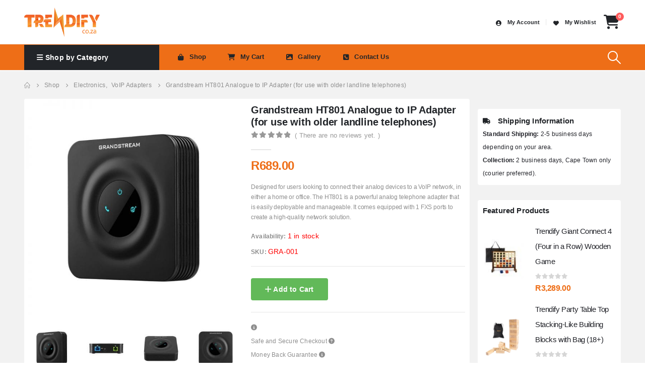

--- FILE ---
content_type: text/html; charset=UTF-8
request_url: https://trendify.co.za/product/ht801-ip-adapter/
body_size: 33645
content:
<!DOCTYPE html><html  lang="en-US" prefix="og: http://ogp.me/ns# fb: http://ogp.me/ns/fb#"><head><script data-no-optimize="1">var litespeed_docref=sessionStorage.getItem("litespeed_docref");litespeed_docref&&(Object.defineProperty(document,"referrer",{get:function(){return litespeed_docref}}),sessionStorage.removeItem("litespeed_docref"));</script> <meta http-equiv="X-UA-Compatible" content="IE=edge" /><meta http-equiv="Content-Type" content="text/html; charset=UTF-8" /><meta name="viewport" content="width=device-width, initial-scale=1, minimum-scale=1" /><link rel="profile" href="https://gmpg.org/xfn/11" /><link rel="pingback" href="https://trendify.co.za/xmlrpc.php" /> <script type="litespeed/javascript">document.documentElement.className=document.documentElement.className+' yes-js js_active js'</script> <title>Grandstream HT801 Analogue to IP Adapter (for use with older landline telephones) &#8211; Trendify.co.za Online Shopping</title><meta name='robots' content='max-image-preview:large' /><style>img:is([sizes="auto" i], [sizes^="auto," i]) { contain-intrinsic-size: 3000px 1500px }</style><link rel='dns-prefetch' href='//www.googletagmanager.com' /><link rel="alternate" type="application/rss+xml" title="Trendify.co.za Online Shopping &raquo; Feed" href="https://trendify.co.za/feed/" /><link rel="alternate" type="application/rss+xml" title="Trendify.co.za Online Shopping &raquo; Comments Feed" href="https://trendify.co.za/comments/feed/" /><link rel="alternate" type="application/rss+xml" title="Trendify.co.za Online Shopping &raquo; Grandstream HT801 Analogue to IP Adapter (for use with older landline telephones) Comments Feed" href="https://trendify.co.za/product/ht801-ip-adapter/feed/" /><link rel="shortcut icon" href="//trendify.co.za/wp-content/uploads/2020/01/favicon-1.ico" type="image/x-icon" /><link rel="apple-touch-icon" href="//trendify.co.za/wp-content/uploads/2020/01/apple-touch-icon-60x60-1.png" /><link rel="apple-touch-icon" sizes="120x120" href="//trendify.co.za/wp-content/uploads/2020/01/apple-touch-icon-120x120-1.png" /><link rel="apple-touch-icon" sizes="76x76" href="//trendify.co.za/wp-content/uploads/2020/01/apple-touch-icon-76x76-1.png" /><link rel="apple-touch-icon" sizes="152x152" href="//trendify.co.za/wp-content/uploads/2020/01/apple-touch-icon-152x152-1.png" /><meta name="twitter:card" content="summary_large_image"><meta property="twitter:title" content="Grandstream HT801 Analogue to IP Adapter (for use with older landline telephones)"/><meta property="og:title" content="Grandstream HT801 Analogue to IP Adapter (for use with older landline telephones)"/><meta property="og:type" content="website"/><meta property="og:url" content="https://trendify.co.za/product/ht801-ip-adapter/"/><meta property="og:site_name" content="Trendify.co.za Online Shopping"/><meta property="og:description" content="The HT801 delivers powerful VoIP technology and routing capabilities to home and office environments, and allows users to successfully connect their analog devices ( ordinary desk and cordless telephones) to a manageable and powerful VoIP network. Built upon Grandstream’s market-leading SIP ATA/gateway technology, with millions&hellip;"/><meta property="og:image" content="https://trendify.co.za/wp-content/uploads/2020/05/HT801-1.jpg"/> <script type="litespeed/javascript">window._wpemojiSettings={"baseUrl":"https:\/\/s.w.org\/images\/core\/emoji\/15.0.3\/72x72\/","ext":".png","svgUrl":"https:\/\/s.w.org\/images\/core\/emoji\/15.0.3\/svg\/","svgExt":".svg","source":{"concatemoji":"https:\/\/trendify.co.za\/wp-includes\/js\/wp-emoji-release.min.js?ver=6.7.2"}};
/*! This file is auto-generated */
!function(i,n){var o,s,e;function c(e){try{var t={supportTests:e,timestamp:(new Date).valueOf()};sessionStorage.setItem(o,JSON.stringify(t))}catch(e){}}function p(e,t,n){e.clearRect(0,0,e.canvas.width,e.canvas.height),e.fillText(t,0,0);var t=new Uint32Array(e.getImageData(0,0,e.canvas.width,e.canvas.height).data),r=(e.clearRect(0,0,e.canvas.width,e.canvas.height),e.fillText(n,0,0),new Uint32Array(e.getImageData(0,0,e.canvas.width,e.canvas.height).data));return t.every(function(e,t){return e===r[t]})}function u(e,t,n){switch(t){case"flag":return n(e,"\ud83c\udff3\ufe0f\u200d\u26a7\ufe0f","\ud83c\udff3\ufe0f\u200b\u26a7\ufe0f")?!1:!n(e,"\ud83c\uddfa\ud83c\uddf3","\ud83c\uddfa\u200b\ud83c\uddf3")&&!n(e,"\ud83c\udff4\udb40\udc67\udb40\udc62\udb40\udc65\udb40\udc6e\udb40\udc67\udb40\udc7f","\ud83c\udff4\u200b\udb40\udc67\u200b\udb40\udc62\u200b\udb40\udc65\u200b\udb40\udc6e\u200b\udb40\udc67\u200b\udb40\udc7f");case"emoji":return!n(e,"\ud83d\udc26\u200d\u2b1b","\ud83d\udc26\u200b\u2b1b")}return!1}function f(e,t,n){var r="undefined"!=typeof WorkerGlobalScope&&self instanceof WorkerGlobalScope?new OffscreenCanvas(300,150):i.createElement("canvas"),a=r.getContext("2d",{willReadFrequently:!0}),o=(a.textBaseline="top",a.font="600 32px Arial",{});return e.forEach(function(e){o[e]=t(a,e,n)}),o}function t(e){var t=i.createElement("script");t.src=e,t.defer=!0,i.head.appendChild(t)}"undefined"!=typeof Promise&&(o="wpEmojiSettingsSupports",s=["flag","emoji"],n.supports={everything:!0,everythingExceptFlag:!0},e=new Promise(function(e){i.addEventListener("DOMContentLiteSpeedLoaded",e,{once:!0})}),new Promise(function(t){var n=function(){try{var e=JSON.parse(sessionStorage.getItem(o));if("object"==typeof e&&"number"==typeof e.timestamp&&(new Date).valueOf()<e.timestamp+604800&&"object"==typeof e.supportTests)return e.supportTests}catch(e){}return null}();if(!n){if("undefined"!=typeof Worker&&"undefined"!=typeof OffscreenCanvas&&"undefined"!=typeof URL&&URL.createObjectURL&&"undefined"!=typeof Blob)try{var e="postMessage("+f.toString()+"("+[JSON.stringify(s),u.toString(),p.toString()].join(",")+"));",r=new Blob([e],{type:"text/javascript"}),a=new Worker(URL.createObjectURL(r),{name:"wpTestEmojiSupports"});return void(a.onmessage=function(e){c(n=e.data),a.terminate(),t(n)})}catch(e){}c(n=f(s,u,p))}t(n)}).then(function(e){for(var t in e)n.supports[t]=e[t],n.supports.everything=n.supports.everything&&n.supports[t],"flag"!==t&&(n.supports.everythingExceptFlag=n.supports.everythingExceptFlag&&n.supports[t]);n.supports.everythingExceptFlag=n.supports.everythingExceptFlag&&!n.supports.flag,n.DOMReady=!1,n.readyCallback=function(){n.DOMReady=!0}}).then(function(){return e}).then(function(){var e;n.supports.everything||(n.readyCallback(),(e=n.source||{}).concatemoji?t(e.concatemoji):e.wpemoji&&e.twemoji&&(t(e.twemoji),t(e.wpemoji)))}))}((window,document),window._wpemojiSettings)</script> <link data-optimized="2" rel="stylesheet" href="https://trendify.co.za/wp-content/litespeed/css/4de079725aea61a181790abdcd6ad395.css?ver=f521b" /><style id='wp-emoji-styles-inline-css'>img.wp-smiley, img.emoji {
		display: inline !important;
		border: none !important;
		box-shadow: none !important;
		height: 1em !important;
		width: 1em !important;
		margin: 0 0.07em !important;
		vertical-align: -0.1em !important;
		background: none !important;
		padding: 0 !important;
	}</style><style id='wp-block-library-theme-inline-css'>.wp-block-audio :where(figcaption){color:#555;font-size:13px;text-align:center}.is-dark-theme .wp-block-audio :where(figcaption){color:#ffffffa6}.wp-block-audio{margin:0 0 1em}.wp-block-code{border:1px solid #ccc;border-radius:4px;font-family:Menlo,Consolas,monaco,monospace;padding:.8em 1em}.wp-block-embed :where(figcaption){color:#555;font-size:13px;text-align:center}.is-dark-theme .wp-block-embed :where(figcaption){color:#ffffffa6}.wp-block-embed{margin:0 0 1em}.blocks-gallery-caption{color:#555;font-size:13px;text-align:center}.is-dark-theme .blocks-gallery-caption{color:#ffffffa6}:root :where(.wp-block-image figcaption){color:#555;font-size:13px;text-align:center}.is-dark-theme :root :where(.wp-block-image figcaption){color:#ffffffa6}.wp-block-image{margin:0 0 1em}.wp-block-pullquote{border-bottom:4px solid;border-top:4px solid;color:currentColor;margin-bottom:1.75em}.wp-block-pullquote cite,.wp-block-pullquote footer,.wp-block-pullquote__citation{color:currentColor;font-size:.8125em;font-style:normal;text-transform:uppercase}.wp-block-quote{border-left:.25em solid;margin:0 0 1.75em;padding-left:1em}.wp-block-quote cite,.wp-block-quote footer{color:currentColor;font-size:.8125em;font-style:normal;position:relative}.wp-block-quote:where(.has-text-align-right){border-left:none;border-right:.25em solid;padding-left:0;padding-right:1em}.wp-block-quote:where(.has-text-align-center){border:none;padding-left:0}.wp-block-quote.is-large,.wp-block-quote.is-style-large,.wp-block-quote:where(.is-style-plain){border:none}.wp-block-search .wp-block-search__label{font-weight:700}.wp-block-search__button{border:1px solid #ccc;padding:.375em .625em}:where(.wp-block-group.has-background){padding:1.25em 2.375em}.wp-block-separator.has-css-opacity{opacity:.4}.wp-block-separator{border:none;border-bottom:2px solid;margin-left:auto;margin-right:auto}.wp-block-separator.has-alpha-channel-opacity{opacity:1}.wp-block-separator:not(.is-style-wide):not(.is-style-dots){width:100px}.wp-block-separator.has-background:not(.is-style-dots){border-bottom:none;height:1px}.wp-block-separator.has-background:not(.is-style-wide):not(.is-style-dots){height:2px}.wp-block-table{margin:0 0 1em}.wp-block-table td,.wp-block-table th{word-break:normal}.wp-block-table :where(figcaption){color:#555;font-size:13px;text-align:center}.is-dark-theme .wp-block-table :where(figcaption){color:#ffffffa6}.wp-block-video :where(figcaption){color:#555;font-size:13px;text-align:center}.is-dark-theme .wp-block-video :where(figcaption){color:#ffffffa6}.wp-block-video{margin:0 0 1em}:root :where(.wp-block-template-part.has-background){margin-bottom:0;margin-top:0;padding:1.25em 2.375em}</style><style id='yith-wcan-shortcodes-inline-css'>:root{
	--yith-wcan-filters_colors_titles: #434343;
	--yith-wcan-filters_colors_background: #FFFFFF;
	--yith-wcan-filters_colors_accent: #A7144C;
	--yith-wcan-filters_colors_accent_r: 167;
	--yith-wcan-filters_colors_accent_g: 20;
	--yith-wcan-filters_colors_accent_b: 76;
	--yith-wcan-color_swatches_border_radius: 100%;
	--yith-wcan-color_swatches_size: 30px;
	--yith-wcan-labels_style_background: #FFFFFF;
	--yith-wcan-labels_style_background_hover: #A7144C;
	--yith-wcan-labels_style_background_active: #A7144C;
	--yith-wcan-labels_style_text: #434343;
	--yith-wcan-labels_style_text_hover: #FFFFFF;
	--yith-wcan-labels_style_text_active: #FFFFFF;
	--yith-wcan-anchors_style_text: #434343;
	--yith-wcan-anchors_style_text_hover: #A7144C;
	--yith-wcan-anchors_style_text_active: #A7144C;
}</style><style id='yith-wcwl-main-inline-css'>:root { --add-to-wishlist-icon-color: #222529; --added-to-wishlist-icon-color: #e27c7c; --rounded-corners-radius: 16px; --color-add-to-cart-background: #333333; --color-add-to-cart-text: #FFFFFF; --color-add-to-cart-border: #333333; --color-add-to-cart-background-hover: #4F4F4F; --color-add-to-cart-text-hover: #FFFFFF; --color-add-to-cart-border-hover: #4F4F4F; --add-to-cart-rounded-corners-radius: 16px; --color-button-style-1-background: #333333; --color-button-style-1-text: #FFFFFF; --color-button-style-1-border: #333333; --color-button-style-1-background-hover: #4F4F4F; --color-button-style-1-text-hover: #FFFFFF; --color-button-style-1-border-hover: #4F4F4F; --color-button-style-2-background: #333333; --color-button-style-2-text: #FFFFFF; --color-button-style-2-border: #333333; --color-button-style-2-background-hover: #4F4F4F; --color-button-style-2-text-hover: #FFFFFF; --color-button-style-2-border-hover: #4F4F4F; --color-wishlist-table-background: #FFFFFF; --color-wishlist-table-text: #6d6c6c; --color-wishlist-table-border: #FFFFFF; --color-headers-background: #F4F4F4; --color-share-button-color: #FFFFFF; --color-share-button-color-hover: #FFFFFF; --color-fb-button-background: #39599E; --color-fb-button-background-hover: #595A5A; --color-tw-button-background: #45AFE2; --color-tw-button-background-hover: #595A5A; --color-pr-button-background: #AB2E31; --color-pr-button-background-hover: #595A5A; --color-em-button-background: #FBB102; --color-em-button-background-hover: #595A5A; --color-wa-button-background: #00A901; --color-wa-button-background-hover: #595A5A; --feedback-duration: 3s } 
 :root { --add-to-wishlist-icon-color: #222529; --added-to-wishlist-icon-color: #e27c7c; --rounded-corners-radius: 16px; --color-add-to-cart-background: #333333; --color-add-to-cart-text: #FFFFFF; --color-add-to-cart-border: #333333; --color-add-to-cart-background-hover: #4F4F4F; --color-add-to-cart-text-hover: #FFFFFF; --color-add-to-cart-border-hover: #4F4F4F; --add-to-cart-rounded-corners-radius: 16px; --color-button-style-1-background: #333333; --color-button-style-1-text: #FFFFFF; --color-button-style-1-border: #333333; --color-button-style-1-background-hover: #4F4F4F; --color-button-style-1-text-hover: #FFFFFF; --color-button-style-1-border-hover: #4F4F4F; --color-button-style-2-background: #333333; --color-button-style-2-text: #FFFFFF; --color-button-style-2-border: #333333; --color-button-style-2-background-hover: #4F4F4F; --color-button-style-2-text-hover: #FFFFFF; --color-button-style-2-border-hover: #4F4F4F; --color-wishlist-table-background: #FFFFFF; --color-wishlist-table-text: #6d6c6c; --color-wishlist-table-border: #FFFFFF; --color-headers-background: #F4F4F4; --color-share-button-color: #FFFFFF; --color-share-button-color-hover: #FFFFFF; --color-fb-button-background: #39599E; --color-fb-button-background-hover: #595A5A; --color-tw-button-background: #45AFE2; --color-tw-button-background-hover: #595A5A; --color-pr-button-background: #AB2E31; --color-pr-button-background-hover: #595A5A; --color-em-button-background: #FBB102; --color-em-button-background-hover: #595A5A; --color-wa-button-background: #00A901; --color-wa-button-background-hover: #595A5A; --feedback-duration: 3s }</style><style id='classic-theme-styles-inline-css'>/*! This file is auto-generated */
.wp-block-button__link{color:#fff;background-color:#32373c;border-radius:9999px;box-shadow:none;text-decoration:none;padding:calc(.667em + 2px) calc(1.333em + 2px);font-size:1.125em}.wp-block-file__button{background:#32373c;color:#fff;text-decoration:none}</style><style id='global-styles-inline-css'>:root{--wp--preset--aspect-ratio--square: 1;--wp--preset--aspect-ratio--4-3: 4/3;--wp--preset--aspect-ratio--3-4: 3/4;--wp--preset--aspect-ratio--3-2: 3/2;--wp--preset--aspect-ratio--2-3: 2/3;--wp--preset--aspect-ratio--16-9: 16/9;--wp--preset--aspect-ratio--9-16: 9/16;--wp--preset--color--black: #000000;--wp--preset--color--cyan-bluish-gray: #abb8c3;--wp--preset--color--white: #ffffff;--wp--preset--color--pale-pink: #f78da7;--wp--preset--color--vivid-red: #cf2e2e;--wp--preset--color--luminous-vivid-orange: #ff6900;--wp--preset--color--luminous-vivid-amber: #fcb900;--wp--preset--color--light-green-cyan: #7bdcb5;--wp--preset--color--vivid-green-cyan: #00d084;--wp--preset--color--pale-cyan-blue: #8ed1fc;--wp--preset--color--vivid-cyan-blue: #0693e3;--wp--preset--color--vivid-purple: #9b51e0;--wp--preset--color--primary: var(--porto-primary-color);--wp--preset--color--secondary: var(--porto-secondary-color);--wp--preset--color--tertiary: var(--porto-tertiary-color);--wp--preset--color--quaternary: var(--porto-quaternary-color);--wp--preset--color--dark: var(--porto-dark-color);--wp--preset--color--light: var(--porto-light-color);--wp--preset--color--primary-hover: var(--porto-primary-light-5);--wp--preset--gradient--vivid-cyan-blue-to-vivid-purple: linear-gradient(135deg,rgba(6,147,227,1) 0%,rgb(155,81,224) 100%);--wp--preset--gradient--light-green-cyan-to-vivid-green-cyan: linear-gradient(135deg,rgb(122,220,180) 0%,rgb(0,208,130) 100%);--wp--preset--gradient--luminous-vivid-amber-to-luminous-vivid-orange: linear-gradient(135deg,rgba(252,185,0,1) 0%,rgba(255,105,0,1) 100%);--wp--preset--gradient--luminous-vivid-orange-to-vivid-red: linear-gradient(135deg,rgba(255,105,0,1) 0%,rgb(207,46,46) 100%);--wp--preset--gradient--very-light-gray-to-cyan-bluish-gray: linear-gradient(135deg,rgb(238,238,238) 0%,rgb(169,184,195) 100%);--wp--preset--gradient--cool-to-warm-spectrum: linear-gradient(135deg,rgb(74,234,220) 0%,rgb(151,120,209) 20%,rgb(207,42,186) 40%,rgb(238,44,130) 60%,rgb(251,105,98) 80%,rgb(254,248,76) 100%);--wp--preset--gradient--blush-light-purple: linear-gradient(135deg,rgb(255,206,236) 0%,rgb(152,150,240) 100%);--wp--preset--gradient--blush-bordeaux: linear-gradient(135deg,rgb(254,205,165) 0%,rgb(254,45,45) 50%,rgb(107,0,62) 100%);--wp--preset--gradient--luminous-dusk: linear-gradient(135deg,rgb(255,203,112) 0%,rgb(199,81,192) 50%,rgb(65,88,208) 100%);--wp--preset--gradient--pale-ocean: linear-gradient(135deg,rgb(255,245,203) 0%,rgb(182,227,212) 50%,rgb(51,167,181) 100%);--wp--preset--gradient--electric-grass: linear-gradient(135deg,rgb(202,248,128) 0%,rgb(113,206,126) 100%);--wp--preset--gradient--midnight: linear-gradient(135deg,rgb(2,3,129) 0%,rgb(40,116,252) 100%);--wp--preset--font-size--small: 13px;--wp--preset--font-size--medium: 20px;--wp--preset--font-size--large: 36px;--wp--preset--font-size--x-large: 42px;--wp--preset--spacing--20: 0.44rem;--wp--preset--spacing--30: 0.67rem;--wp--preset--spacing--40: 1rem;--wp--preset--spacing--50: 1.5rem;--wp--preset--spacing--60: 2.25rem;--wp--preset--spacing--70: 3.38rem;--wp--preset--spacing--80: 5.06rem;--wp--preset--shadow--natural: 6px 6px 9px rgba(0, 0, 0, 0.2);--wp--preset--shadow--deep: 12px 12px 50px rgba(0, 0, 0, 0.4);--wp--preset--shadow--sharp: 6px 6px 0px rgba(0, 0, 0, 0.2);--wp--preset--shadow--outlined: 6px 6px 0px -3px rgba(255, 255, 255, 1), 6px 6px rgba(0, 0, 0, 1);--wp--preset--shadow--crisp: 6px 6px 0px rgba(0, 0, 0, 1);}:where(.is-layout-flex){gap: 0.5em;}:where(.is-layout-grid){gap: 0.5em;}body .is-layout-flex{display: flex;}.is-layout-flex{flex-wrap: wrap;align-items: center;}.is-layout-flex > :is(*, div){margin: 0;}body .is-layout-grid{display: grid;}.is-layout-grid > :is(*, div){margin: 0;}:where(.wp-block-columns.is-layout-flex){gap: 2em;}:where(.wp-block-columns.is-layout-grid){gap: 2em;}:where(.wp-block-post-template.is-layout-flex){gap: 1.25em;}:where(.wp-block-post-template.is-layout-grid){gap: 1.25em;}.has-black-color{color: var(--wp--preset--color--black) !important;}.has-cyan-bluish-gray-color{color: var(--wp--preset--color--cyan-bluish-gray) !important;}.has-white-color{color: var(--wp--preset--color--white) !important;}.has-pale-pink-color{color: var(--wp--preset--color--pale-pink) !important;}.has-vivid-red-color{color: var(--wp--preset--color--vivid-red) !important;}.has-luminous-vivid-orange-color{color: var(--wp--preset--color--luminous-vivid-orange) !important;}.has-luminous-vivid-amber-color{color: var(--wp--preset--color--luminous-vivid-amber) !important;}.has-light-green-cyan-color{color: var(--wp--preset--color--light-green-cyan) !important;}.has-vivid-green-cyan-color{color: var(--wp--preset--color--vivid-green-cyan) !important;}.has-pale-cyan-blue-color{color: var(--wp--preset--color--pale-cyan-blue) !important;}.has-vivid-cyan-blue-color{color: var(--wp--preset--color--vivid-cyan-blue) !important;}.has-vivid-purple-color{color: var(--wp--preset--color--vivid-purple) !important;}.has-black-background-color{background-color: var(--wp--preset--color--black) !important;}.has-cyan-bluish-gray-background-color{background-color: var(--wp--preset--color--cyan-bluish-gray) !important;}.has-white-background-color{background-color: var(--wp--preset--color--white) !important;}.has-pale-pink-background-color{background-color: var(--wp--preset--color--pale-pink) !important;}.has-vivid-red-background-color{background-color: var(--wp--preset--color--vivid-red) !important;}.has-luminous-vivid-orange-background-color{background-color: var(--wp--preset--color--luminous-vivid-orange) !important;}.has-luminous-vivid-amber-background-color{background-color: var(--wp--preset--color--luminous-vivid-amber) !important;}.has-light-green-cyan-background-color{background-color: var(--wp--preset--color--light-green-cyan) !important;}.has-vivid-green-cyan-background-color{background-color: var(--wp--preset--color--vivid-green-cyan) !important;}.has-pale-cyan-blue-background-color{background-color: var(--wp--preset--color--pale-cyan-blue) !important;}.has-vivid-cyan-blue-background-color{background-color: var(--wp--preset--color--vivid-cyan-blue) !important;}.has-vivid-purple-background-color{background-color: var(--wp--preset--color--vivid-purple) !important;}.has-black-border-color{border-color: var(--wp--preset--color--black) !important;}.has-cyan-bluish-gray-border-color{border-color: var(--wp--preset--color--cyan-bluish-gray) !important;}.has-white-border-color{border-color: var(--wp--preset--color--white) !important;}.has-pale-pink-border-color{border-color: var(--wp--preset--color--pale-pink) !important;}.has-vivid-red-border-color{border-color: var(--wp--preset--color--vivid-red) !important;}.has-luminous-vivid-orange-border-color{border-color: var(--wp--preset--color--luminous-vivid-orange) !important;}.has-luminous-vivid-amber-border-color{border-color: var(--wp--preset--color--luminous-vivid-amber) !important;}.has-light-green-cyan-border-color{border-color: var(--wp--preset--color--light-green-cyan) !important;}.has-vivid-green-cyan-border-color{border-color: var(--wp--preset--color--vivid-green-cyan) !important;}.has-pale-cyan-blue-border-color{border-color: var(--wp--preset--color--pale-cyan-blue) !important;}.has-vivid-cyan-blue-border-color{border-color: var(--wp--preset--color--vivid-cyan-blue) !important;}.has-vivid-purple-border-color{border-color: var(--wp--preset--color--vivid-purple) !important;}.has-vivid-cyan-blue-to-vivid-purple-gradient-background{background: var(--wp--preset--gradient--vivid-cyan-blue-to-vivid-purple) !important;}.has-light-green-cyan-to-vivid-green-cyan-gradient-background{background: var(--wp--preset--gradient--light-green-cyan-to-vivid-green-cyan) !important;}.has-luminous-vivid-amber-to-luminous-vivid-orange-gradient-background{background: var(--wp--preset--gradient--luminous-vivid-amber-to-luminous-vivid-orange) !important;}.has-luminous-vivid-orange-to-vivid-red-gradient-background{background: var(--wp--preset--gradient--luminous-vivid-orange-to-vivid-red) !important;}.has-very-light-gray-to-cyan-bluish-gray-gradient-background{background: var(--wp--preset--gradient--very-light-gray-to-cyan-bluish-gray) !important;}.has-cool-to-warm-spectrum-gradient-background{background: var(--wp--preset--gradient--cool-to-warm-spectrum) !important;}.has-blush-light-purple-gradient-background{background: var(--wp--preset--gradient--blush-light-purple) !important;}.has-blush-bordeaux-gradient-background{background: var(--wp--preset--gradient--blush-bordeaux) !important;}.has-luminous-dusk-gradient-background{background: var(--wp--preset--gradient--luminous-dusk) !important;}.has-pale-ocean-gradient-background{background: var(--wp--preset--gradient--pale-ocean) !important;}.has-electric-grass-gradient-background{background: var(--wp--preset--gradient--electric-grass) !important;}.has-midnight-gradient-background{background: var(--wp--preset--gradient--midnight) !important;}.has-small-font-size{font-size: var(--wp--preset--font-size--small) !important;}.has-medium-font-size{font-size: var(--wp--preset--font-size--medium) !important;}.has-large-font-size{font-size: var(--wp--preset--font-size--large) !important;}.has-x-large-font-size{font-size: var(--wp--preset--font-size--x-large) !important;}
:where(.wp-block-post-template.is-layout-flex){gap: 1.25em;}:where(.wp-block-post-template.is-layout-grid){gap: 1.25em;}
:where(.wp-block-columns.is-layout-flex){gap: 2em;}:where(.wp-block-columns.is-layout-grid){gap: 2em;}
:root :where(.wp-block-pullquote){font-size: 1.5em;line-height: 1.6;}</style><style id='woocommerce-inline-inline-css'>.woocommerce form .form-row .required { visibility: visible; }</style><style id='porto-style-inline-css'>.side-header-narrow-bar-logo{max-width:150px}@media (min-width:992px){}.page-top ul.breadcrumb > li.home{display:inline-block}.page-top ul.breadcrumb > li.home a{position:relative;width:1em;text-indent:-9999px}.page-top ul.breadcrumb > li.home a:after{content:"\e883";font-family:'porto';float:left;text-indent:0}.product-images .img-thumbnail .inner,.product-images .img-thumbnail .inner img{-webkit-transform:none;transform:none}.sticky-product{position:fixed;top:0;left:0;width:100%;z-index:100;background-color:#fff;box-shadow:0 3px 5px rgba(0,0,0,0.08);padding:15px 0}.sticky-product.pos-bottom{top:auto;bottom:var(--porto-icon-menus-mobile,0);box-shadow:0 -3px 5px rgba(0,0,0,0.08)}.sticky-product .container{display:-ms-flexbox;display:flex;-ms-flex-align:center;align-items:center;-ms-flex-wrap:wrap;flex-wrap:wrap}.sticky-product .sticky-image{max-width:60px;margin-right:15px}.sticky-product .add-to-cart{-ms-flex:1;flex:1;text-align:right;margin-top:5px}.sticky-product .product-name{font-size:16px;font-weight:600;line-height:inherit;margin-bottom:0}.sticky-product .sticky-detail{line-height:1.5;display:-ms-flexbox;display:flex}.sticky-product .star-rating{margin:5px 15px;font-size:1em}.sticky-product .availability{padding-top:2px}.sticky-product .sticky-detail .price{font-family:Open Sans,Open Sans,sans-serif;font-weight:400;margin-bottom:0;font-size:1.3em;line-height:1.5}.sticky-product.pos-top:not(.hide){top:0;opacity:1;visibility:visible;transform:translate3d( 0,0,0 )}.sticky-product.pos-top.scroll-down{opacity:0 !important;visibility:hidden;transform:translate3d( 0,-100%,0 )}.sticky-product.sticky-ready{transition:left .3s,visibility 0.3s,opacity 0.3s,transform 0.3s,top 0.3s ease}.sticky-product .quantity.extra-type{display:none}@media (min-width:992px){body.single-product .sticky-product .container{padding-left:calc(var(--porto-grid-gutter-width) / 2);padding-right:calc(var(--porto-grid-gutter-width) / 2)}}.sticky-product .container{padding-left:var(--porto-fluid-spacing);padding-right:var(--porto-fluid-spacing)}@media (max-width:768px){.sticky-product .sticky-image,.sticky-product .sticky-detail,.sticky-product{display:none}.sticky-product.show-mobile{display:block;padding-top:10px;padding-bottom:10px}.sticky-product.show-mobile .add-to-cart{margin-top:0}.sticky-product.show-mobile .single_add_to_cart_button{margin:0;width:100%}}#header.sticky-header .main-menu > li.menu-item > a,#header.sticky-header .main-menu > li.menu-custom-content a{color:var(--porto-light-color)}#header.sticky-header .main-menu > li.menu-item:hover > a,#header.sticky-header .main-menu > li.menu-item.active:hover > a,#header.sticky-header .main-menu > li.menu-custom-content:hover a{color:#ffffff}#header.sticky-header .main-menu > li.menu-item.active > a,#header.sticky-header .main-menu > li.menu-custom-content.active a{color:#ffffff}#header .searchform-popup .search-toggle,#header .mobile-toggle{color:#fff}#header .mobile-toggle{margin:8px 0 8px 0}h1,h2,h3,h4,h5{letter-spacing:.01em}#main-toggle-menu{width:220px;z-index:101}@media (min-width:1220px){#main-toggle-menu{width:268px}}@media (min-width:1460px){.container{max-width:1240px}#header .searchform.searchform-cats input{width:400px}#header .porto-view-switcher{margin:0 0 0 3em}.main-content-wrap > .sidebar.col-lg-3{-ms-flex:0 0 20%;flex:0 0 20%;max-width:20%}.main-content-wrap > .main-content.col-lg-9{-ms-flex:0 0 80%;flex:0 0 80%;max-width:80%}.dokan-dashboard .dokan-dash-sidebar,.dokan-w3{width:20%}.dokan-dashboard .dokan-dashboard-content{width:80%}.dokan-single-store.dokan-w8,.dokan-w8{width:77%}.porto-products-filter-body:not(.opened) .main-content{margin-left:-20%}.porto-products-filter-body .left-sidebar{left:-20%}}.main-content,.left-sidebar,.right-sidebar{padding-top:5px}.fadeInThisBlock > *{opacity:0}.porto-block-html-top{position:relative}.porto-block-html-top .mfp-close{top:50%;transform:translateY(-50%) rotateZ(45deg)}.text-color-primary > a,.text-color-primary > a > i{color:inherit !important}#header .header-top .mega-menu > li.menu-item > a,#header .header-top,.welcome-msg{font-weight:400}@media (min-width:992px){#header .searchform{line-height:48px;border:none;font-size:14px}#header .searchform input{padding-left:30px}#header .searchform button{border-radius:0 25px 25px 0;font-size:18px}#header .searchform button i:before{font-weight:400}#header .searchform select,#header .searchform .selectric .label{padding:0 20px}#header .searchform .selectric-cat,#header .searchform select{width:136px;font-size:13px}#header .searchform button{padding:0 20px 0 16px}#header .searchform .live-search-list{right:56px}#header .searchform input,#header .searchform select,#header .searchform .selectric .label,#header .searchform button{height:48px;line-height:inherit}}#header .top-links > li.menu-item:after{color:#e7e7e7;margin:0 5px 0 5px;opacity:1;font-size:1.2em}#mini-cart .cart-head:after,#header .widgettitle{display:none}#header:not(.sticky-header) #mini-cart .cart-head{padding-right:0}#mini-cart .cart-items{left:auto}.sticky-header #mini-cart .minicart-icon{border-color:#222529}#mini-cart .minicart-icon{color:#222529;font-size:28px}#mini-cart .cart-popup:before{right:0}#mini-cart .cart-popup:after{right:12px}#header .header-main .header-left{-ms-flex:1;flex:1}#header .porto-sicon-box{margin-bottom:0;text-align:left}#header .header-col-wide{width:auto;flex-direction:column;padding-left:15%;align-items:flex-start;flex:1}#header .vc_widget_woo_products,#header .widget{margin-bottom:0;margin-top:10px}#header .tagcloud a{font-size:13px !important;background:none;text-transform:none;font-weight:400;margin:0;padding:0 10px;border-right:1px solid rgba(244,244,244,.3);border-radius:0;text-transform:lowercase}#header .tagcloud a:last-child{border-right:none}#header .wishlist{margin-left:1rem;font-size:28px;vertical-align:middle;position:relative;top:-1px}#header .porto-view-switcher > li.menu-item > a{font-size:12px;text-transform:uppercase;font-weight:600}#main-toggle-menu .menu-title{padding:15px 25px;font-size:14px;letter-spacing:.01em;text-transform:none;background:#222529 !important}#main-toggle-menu .toggle-menu-wrap{box-shadow:none;border:1px solid #e7e7e7;margin-top:18px}#main-toggle-menu .toggle-menu-wrap:before,#main-toggle-menu .toggle-menu-wrap:after{content:'';position:absolute;bottom:100%;left:20px;border-bottom:14px solid #e7e7e7;border-left:12px solid transparent;border-right:12px solid transparent}#main-toggle-menu .toggle-menu-wrap:after{border-bottom-color:#fff;left:21px;border-bottom-width:12px;border-left-width:11px;border-right-width:11px}#main-toggle-menu .toggle-menu-wrap > ul{border-bottom:none}.sidebar-menu>li.menu-item{margin-top:4px}.sidebar-menu > li.menu-item > a{padding:12.5px 12px 13px}@media (max-width:1459px){.sidebar-menu > li.menu-item > a{padding:10px 12px 11px}}@media (max-width:1220px){.sidebar-menu > li.menu-item > a{padding:8px 12px}}.sidebar-menu > li.menu-item > a > i{color:#222529;margin-right:12px;font-size:20px;position:relative;top:1px}.toggle-menu-wrap .sidebar-menu > li.menu-item > a{border-top-color:#e6ebee}.toggle-menu-wrap .sidebar-menu > li.menu-item:first-child > a{border-top:none}.header-bottom{display:-ms-flexbox;display:flex;font-size:13px;box-shadow:0 0 2px rgba(0,0,0,.15);margin-bottom:2px}.page-top .breadcrumbs-wrap{font-size:12px;letter-spacing:.025em}.page-top ul.breadcrumb > li{text-transform:none}.section{padding:60px 0;margin:0}.btn{font-weight:700;letter-spacing:.01em}.row.no-padding{margin-left:0 !important;margin-right:0 !important}.products-slider.owl-carousel .owl-dot span{border-color:rgba(34,37,41,.4)}.products-slider.owl-carousel .owl-dot.active span,.products-slider.owl-carousel .owl-dot:hover span{border-color:#222529}.products-slider.owl-carousel .owl-dot.active span:after,.products-slider.owl-carousel .owl-dot:hover span:after{background-color:#222529}.owl-carousel.nav-style-4 .owl-nav [class*="owl-"]{width:36px;height:60px;background:#eaeaea !important;font-size:18px;font-weight:700}.owl-carousel.nav-style-4 .owl-nav .owl-prev{left:-8px}.owl-carousel.nav-style-4 .owl-nav .owl-next{right:-8px}.owl-carousel.nav-style-4.nav-pos-inside .owl-nav .owl-prev{left:0}.owl-carousel.nav-style-4.nav-pos-inside .owl-nav .owl-next{right:0}.slider-title,.section-title{text-transform:none;font-weight:600}.home-features .porto-sicon-box,.home-features .porto-sicon-title{margin:0}.home-features .porto-sicon-box{padding:10px 8px 10px 30px;border-right:1px solid #e7e7e7;margin-bottom:12px}.home-features .col-sm-6:nth-child(4n) .porto-sicon-box{border-right:none}@media (min-width:992px){.home-slider .row > div:first-child{padding-left:250px}}@media (min-width:1220px){.home-slider .row > div:first-child{padding-left:298px}}@media (max-width:991px){.home-features .col-sm-6:nth-child(2n) .porto-sicon-box{border-right:none}#header:not(.sticky-header) #mini-cart .cart-head{min-width:45px}#header .wishlist{margin-left:0}}@media (max-width:575px){.home-features .porto-sicon-box{border-right:none}}.home-banner .porto-ibanner{margin-bottom:20px}.home-banner .porto-ibanner-desc{display:flex;align-items:flex-end;flex-direction:column;justify-content:center;padding-right:10%;text-align:right}.home-banner .porto-ibanner-title{font-size:2.5em;font-weight:700;line-height:1;margin-bottom:.75em}.home-banner .porto-ibanner-content h4,.home-banner .porto-ibanner-content h5 b{display:inline-block;padding:10px;background:#222529;color:#fff}.home-banner .porto-ibanner-content h4,.home-banner .porto-ibanner-content h5{transform:rotate(-2deg);font-weight:700}.home-banner .porto-ibanner-content{font-size:inherit}.home-banner .porto-ibanner-content h4{font-size:1.2857em;margin-bottom:.5rem}.home-mid-banner .porto-ibanner-content h4{background:#fff}.home-banner .porto-ibanner-content h5{display:inline-block;text-transform:uppercase;font-size:1.125em;position:relative;margin-bottom:30%;color:#222529}.home-banner .porto-ibanner-content h5 b{font-size:1.8571em;margin-right:4px;padding:7px 10px}.home-banner .porto-ibanner-content h5 i{font-style:normal;position:absolute;left:-25px;top:50%;transform:translateY(-50%) rotate(-90deg);font-size:.625em;opacity:.6}.home-banner .porto-ibanner-content label{position:absolute;right:15px;bottom:15px;margin-bottom:0;color:#999;font-size:.8571em;line-height:1}.home-banner .owl-item:nth-child(2n) .porto-ibanner-desc{align-items:flex-start;padding-right:0;padding-left:10%;text-align:left}.home-ads .porto-ibanner-desc{padding:0 4.5%;text-align:left;justify-content:space-between;align-items:center;flex-direction:row}.home-ads .porto-ibanner-title,.home-ads .porto-ibanner-content h5{margin-bottom:0}.home-ads .porto-ibanner-content h4{font-size:1.8em}.home-ads .porto-ibanner-content h4,.home-ads .porto-ibanner-content h5 b{background:#01abec}.home-ads .vc_column_container:nth-child(2n) .porto-ibanner-content h4,.home-ads .vc_column_container:nth-child(2n) .porto-ibanner-content h5 b{background:#188268}@media (max-width:575px){.home-banner .porto-ibanner-desc{font-size:8px}}.home-mid-banner .home-banner p{display:none}.home-mid-banner .btn-dark{background-color:#000}.home-category-banner .porto-ibanner-desc{padding:15% 0 0;text-align:center;align-items:center;justify-content:flex-start}.home-category-banner .porto-ibanner-desc .btn{position:absolute;bottom:8%;left:50%;transform:translateX(-50%)}.home-category-banner .porto-ibanner-title{line-height:1.2;font-size:2.25em}ul.products li.product:hover .product-image{box-shadow:none}.home ul.products:not(.grid-creative) li.product{border-left:1px solid #e1e1e1}.products-slider.owl-carousel .owl-item.active .product{border-left-color:transparent}.products-slider.owl-carousel .owl-item.active + .active .product{border-left-color:#e1e1e1}.porto-products > .woocommerce,.archive-products{overflow:hidden}[class^="porto-icon-"]:before,[class*=" porto-icon-"]:before{margin:0}ul.products li.cat-has-icon .thumb-info i{padding:30px;background:#f4f4f4;border-radius:60px;transition:all .25s}ul.products li.cat-has-icon:hover .thumb-info i{background:#01abec;color:#fff}ul.products li.product-category .thumb-info-title h3{font-size:14px;font-weight:600;text-transform:none;color:#022529}ul.products li.product-category:hover .thumb-info-title h3{color:#01abec}li.product-outimage_aq_onimage .add-links .quickview{background:#222529}.grid-creative .product-image .labels{display:none}ul.grid-creative li.product-onimage .product-content{position:static;height:70px;padding-top:5px;opacity:1;transform:none;border-top:none}ul.products.grid-creative .product-image{height:calc(100% - 70px)}.price{color:#222529;font-weight:bold}ul.products li.product-col h3,.product-title{color:#222329}ul.products li.product-col .quickview{font-family:inherit;font-size:11px;font-weight:700;letter-spacing:.025em}#main > .container > .shop-loop-before{margin-top:20px;margin-bottom:20px}.top_sale_product{border:1px solid #f4f4f4;overflow:hidden;margin-bottom:20px;padding-bottom:13px}.top_sale_product .product .category-list,.top_sale_product .add-links-wrap,.top_sale_product .sale-product-daily-deal:before{display:none}.top_sale_product .product{box-shadow:none !important;padding-top:0 !important}.top_sale_product .product-inner{text-align:center;position:relative}.top_sale_product ul.products .product .product-content{padding:.25rem 1rem 3rem;display:flex;flex-direction:column}.top_sale_product ul.products,.top_sale_product ul.products li.product-col .product-image,.top_sale_product ul.products li.product-col .rating-wrap{margin-bottom:.25rem}.top_sale_product .product-image:before{content:'Flash Deals';position:absolute;left:0;width:100%;z-index:2;top:1rem;color:#222529;font-size:16px;font-weight:700}.top_sale_product .sale-product-daily-deal{bottom:-8.25rem;color:#444;background:#f4f4f4;border-radius:2rem;left:15%;right:15%}.top_sale_product .products li.product-col h3{font-size:16px;margin-bottom:0}.top_sale_product .star-rating{display:inline-block}.top_sale_product .sale-product-daily-deal .daily-deal-title{color:#444}.top_sale_product .owl-nav.disabled + .owl-dots{margin-top:0}@media (min-width:992px) and (max-width:1219px){.top_sale_product .sale-product-daily-deal .daily-deal-title{display:none}}.porto-products.show-category{background:#f4f4f4;padding-top:2px;padding-right:1px}.porto-products.show-category .section-title,.porto-products.show-category .product-categories a:before{display:none}.porto-products.show-category .products-filter{padding:15px 20px;border-right-color:#dfdfdf}.porto-products.show-category .products-filter + div{padding:0}.porto-products.show-category .product-categories a{padding:6px 0;font-size:12px;color:#666}.porto-products.show-category ul.products{margin-bottom:0}.porto-products.show-category ul.yith-wcan-loading .porto-loading-icon,.porto-products.show-category ul.yith-wcan-loading:after{position:absolute}@media (min-width:992px){.home-category-banner{position:absolute;left:16.6666%;top:0;height:100%;z-index:2}.porto-products.show-category .products-filter + div{margin-left:25%;flex:0 0 58.3333%;max-width:58.3333%}}body.woocommerce-page.archive .sidebar-content .widget .widget-title,.woocommerce-page .sidebar-content .widget-title,.section-title,.slider-title{color:#222529;text-transform:none}body.woocommerce-page.archive .sidebar-content{border:none}body.woocommerce-page.archive .sidebar-content aside.widget{padding:0;margin-bottom:30px;padding-bottom:20px}body.woocommerce-page.archive .left-sidebar .sidebar-content{border-right:1px solid #e7e7e7;padding-right:20px}.sidebar .product-categories li > a,.widget>div>ul li,.widget>ul li{line-height:1.8}.sidebar-content .filter-item-list{display:block}.sidebar-content .filter-item-list .filter-color{margin-bottom:10px;text-indent:35px;line-height:16px}.widget_product_categories .widget-title .toggle,.widget_price_filter .widget-title .toggle,.widget_layered_nav .widget-title .toggle,.widget_layered_nav_filters .widget-title .toggle,.widget_rating_filter .widget-title .toggle{right:-4px}.widget_product_categories ul li .toggle{font-size:12px}.woocommerce-pagination ul li .page-numbers{font-weight:700;font-size:14px;color:#706f6c}.woocommerce-pagination ul li .prev,.woocommerce-pagination ul li .next{border:none}.single-product .left-sidebar .sidebar-content{border-right:1px solid #e7e7e7;padding-right:18px;border-left:none;padding-left:0}.dokan-single-store .profile-frame{background:none}.dokan-single-store .profile-frame .profile-img.profile-img-circle img{display:inline-block}.dokan-store-sidebar .widget>div>ul li>a{color:inherit;font-weight:500;font-size:14px}.dokan-store-sidebar .widget .widget-title{font-size:16px;text-transform:none;font-weight:600}.footer-top{padding-top:20px;padding-bottom:20px}#footer .widgettitle,#footer .widget-title{font-size:16px;font-weight:700;text-transform:none}#footer .footer-bottom{font-size:13px}#footer .footer-bottom img{max-width:200px}.footer-top .widget_wysija_cont form{max-width:none}.footer-top .widget_wysija_cont{display:table;width:100%}.footer-top .wysija-paragraph{display:table-cell;vertical-align:middle}.footer-top .widget_wysija_cont .wysija-input,.footer-top .widget_wysija_cont .wysija-submit{height:48px;font-size:1em}.footer-top .widget_wysija_cont .wysija-input{border-radius:24px 0 0 24px;padding-left:25px;border:none}.footer-top .widget_wysija_cont .wysija-submit{padding-left:25px;padding-right:30px;border-radius:0 24px 24px 0;font-size:12px;font-weight:600;background:#333}#footer .footer-main > .container{padding-top:3rem;padding-bottom:2rem}#footer .footer-main > .container:after{display:block;content:'';position:absolute;left:10px;bottom:0;width:calc(100% - 20px);border-bottom:1px solid #e1e1e1}#footer .footer-bottom .footer-center{text-align:right}#footer .widget.contact-info i{display:none}#footer .follow-us a{box-shadow:none}#footer .contact-info .contact-details{display:flex;flex-wrap:wrap}#footer .contact-info .contact-details span,#footer .contact-info .contact-details strong{padding-left:0}#footer .contact-info .contact-details > li{flex:0 0 50%;max-width:50%;margin-bottom:1rem}#footer .widget.contact-info .contact-details strong{font-weight:700;text-transform:uppercase}@media (min-width:992px){#footer .widget{margin-bottom:0;margin-top:0}#footer .widget_media_image{margin-bottom:30px}}.newsletter-popup-form .formError .formErrorContent{color:#fff !important;width:165px}.newsletter-popup-form .wysija-submit:hover{background:#e6e6e6}.newsletter-popup-form{position:relative;max-width:700px;width:100%;margin-left:auto;margin-right:auto;box-shadow:0 10px 25px rgba(0,0,0,0.5);background:url(//sw-themes.com/porto_dummy/wp-content/uploads/2016/06/newsletter_popup_bg.jpg) no-repeat;background-size:cover;padding:30px 30px 10px;background-position:bottom right}.newsletter-popup-form .porto-modal-content{max-width:332px;padding:0;text-align:center;width:100%;background:none}.newsletter-popup-form h2{color:#313131;font-size:16px;font-weight:700;letter-spacing:0;margin:20px 0 12px}.newsletter-popup-form .widget_wysija{color:#444;font-size:13px;line-height:1.4}.newsletter-popup-form .widget_wysija:after{content:'';display:block;clear:both}.newsletter-popup-form .wysija-paragraph{float:left;margin-top:0;text-align:left;width:83%;margin-bottom:15px}.newsletter-popup-form .wysija-submit{background:#fff;border-color:#ccc;border-radius:0 5px 5px 0;color:#686868;float:left;margin-left:-2px;margin-top:0;padding:0 12px;height:34px}.newsletter-popup-form .wysija-input{border:1px solid #ccc;border-radius:5px 0 0 5px;box-shadow:0 1px 1px rgba(0,0,0,0.075) inset;color:#bfbfa6;font-size:13px;padding:7px 12px;width:100%}.newsletter-popup-form .checkbox{color:#777;font-size:11px}.rtl .newsletter-popup-form .wysija-paragraph{float:right;text-align:right}.rtl .newsletter-popup-form .wysija-submit{border-radius:5px 0 0 5px;float:right;margin-right:-2px;margin-left:0}.rtl .newsletter-popup-form .wysija-input{border-radius:0 5px 5px 0}</style> <script id="woocommerce-google-analytics-integration-gtag-js-after" type="litespeed/javascript">window.dataLayer=window.dataLayer||[];function gtag(){dataLayer.push(arguments)}
for(const mode of[{"analytics_storage":"denied","ad_storage":"denied","ad_user_data":"denied","ad_personalization":"denied","region":["AT","BE","BG","HR","CY","CZ","DK","EE","FI","FR","DE","GR","HU","IS","IE","IT","LV","LI","LT","LU","MT","NL","NO","PL","PT","RO","SK","SI","ES","SE","GB","CH"]}]||[]){gtag("consent","default",{"wait_for_update":500,...mode})}
gtag("js",new Date());gtag("set","developer_id.dOGY3NW",!0);gtag("config","G-QCL1XQHG7G",{"track_404":!0,"allow_google_signals":!0,"logged_in":!1,"linker":{"domains":[],"allow_incoming":!1},"custom_map":{"dimension1":"logged_in"}})</script> <script type="litespeed/javascript" data-src="https://trendify.co.za/wp-includes/js/jquery/jquery.min.js?ver=3.7.1" id="jquery-core-js"></script> <script id="cookie-notice-front-js-before" type="litespeed/javascript">var cnArgs={"ajaxUrl":"https:\/\/trendify.co.za\/wp-admin\/admin-ajax.php","nonce":"cada8ba9ed","hideEffect":"fade","position":"bottom","onScroll":!1,"onScrollOffset":100,"onClick":!1,"cookieName":"cookie_notice_accepted","cookieTime":2592000,"cookieTimeRejected":2592000,"globalCookie":!1,"redirection":!1,"cache":!0,"revokeCookies":!1,"revokeCookiesOpt":"automatic"}</script> <script id="simple-banner-script-js-before" type="litespeed/javascript">const simpleBannerScriptParams={"pro_version_enabled":"","debug_mode":"","id":5823,"version":"3.2.1","banner_params":[{"hide_simple_banner":"no","simple_banner_prepend_element":"body","simple_banner_position":"","header_margin":"","header_padding":"","wp_body_open_enabled":"","wp_body_open":!0,"simple_banner_z_index":"","simple_banner_text":"FREE Shipping on orders over <strong>R950<\/strong> - <a href=\"https:\/\/trendify.co.za\/shop\/\">Shop Now!<\/a>","disabled_on_current_page":!1,"disabled_pages_array":[],"is_current_page_a_post":!1,"disabled_on_posts":"","simple_banner_disabled_page_paths":"","simple_banner_font_size":"14px","simple_banner_color":"#222529","simple_banner_text_color":"","simple_banner_link_color":"#ee6e17","simple_banner_close_color":"#ffffff","simple_banner_custom_css":"","simple_banner_scrolling_custom_css":"","simple_banner_text_custom_css":"font-weight:400;","simple_banner_button_css":"","site_custom_css":"","keep_site_custom_css":"","site_custom_js":"","keep_site_custom_js":"","close_button_enabled":"on","close_button_expiration":"","close_button_cookie_set":!1,"current_date":{"date":"2026-01-21 22:30:47.047446","timezone_type":3,"timezone":"UTC"},"start_date":{"date":"2026-01-21 22:30:47.047455","timezone_type":3,"timezone":"UTC"},"end_date":{"date":"2026-01-21 22:30:47.047460","timezone_type":3,"timezone":"UTC"},"simple_banner_start_after_date":"","simple_banner_remove_after_date":"","simple_banner_insert_inside_element":""}]}</script> <script id="wc-add-to-cart-js-extra" type="litespeed/javascript">var wc_add_to_cart_params={"ajax_url":"\/wp-admin\/admin-ajax.php","wc_ajax_url":"\/?wc-ajax=%%endpoint%%","i18n_view_cart":"View cart","cart_url":"https:\/\/trendify.co.za\/cart\/","is_cart":"","cart_redirect_after_add":"no"}</script> <script id="wc-single-product-js-extra" type="litespeed/javascript">var wc_single_product_params={"i18n_required_rating_text":"Please select a rating","i18n_rating_options":["1 of 5 stars","2 of 5 stars","3 of 5 stars","4 of 5 stars","5 of 5 stars"],"i18n_product_gallery_trigger_text":"View full-screen image gallery","review_rating_required":"yes","flexslider":{"rtl":!1,"animation":"slide","smoothHeight":!0,"directionNav":!1,"controlNav":"thumbnails","slideshow":!1,"animationSpeed":500,"animationLoop":!1,"allowOneSlide":!1},"zoom_enabled":"","zoom_options":[],"photoswipe_enabled":"1","photoswipe_options":{"shareEl":!1,"closeOnScroll":!1,"history":!1,"hideAnimationDuration":0,"showAnimationDuration":0},"flexslider_enabled":""}</script> <script id="woocommerce-js-extra" type="litespeed/javascript">var woocommerce_params={"ajax_url":"\/wp-admin\/admin-ajax.php","wc_ajax_url":"\/?wc-ajax=%%endpoint%%","i18n_password_show":"Show password","i18n_password_hide":"Hide password"}</script> <script id="wc-cart-fragments-js-extra" type="litespeed/javascript">var wc_cart_fragments_params={"ajax_url":"\/wp-admin\/admin-ajax.php","wc_ajax_url":"\/?wc-ajax=%%endpoint%%","cart_hash_key":"wc_cart_hash_9bdc42c74ade0699b945f05c3de0d641","fragment_name":"wc_fragments_9bdc42c74ade0699b945f05c3de0d641","request_timeout":"15000"}</script> <script></script><link rel="https://api.w.org/" href="https://trendify.co.za/wp-json/" /><link rel="alternate" title="JSON" type="application/json" href="https://trendify.co.za/wp-json/wp/v2/product/5823" /><link rel="EditURI" type="application/rsd+xml" title="RSD" href="https://trendify.co.za/xmlrpc.php?rsd" /><meta name="generator" content="WordPress 6.7.2" /><meta name="generator" content="WooCommerce 10.4.3" /><link rel="canonical" href="https://trendify.co.za/product/ht801-ip-adapter/" /><link rel='shortlink' href='https://trendify.co.za/?p=5823' /><link rel="alternate" title="oEmbed (JSON)" type="application/json+oembed" href="https://trendify.co.za/wp-json/oembed/1.0/embed?url=https%3A%2F%2Ftrendify.co.za%2Fproduct%2Fht801-ip-adapter%2F" /><link rel="alternate" title="oEmbed (XML)" type="text/xml+oembed" href="https://trendify.co.za/wp-json/oembed/1.0/embed?url=https%3A%2F%2Ftrendify.co.za%2Fproduct%2Fht801-ip-adapter%2F&#038;format=xml" />
 <script type="litespeed/javascript" data-src="https://www.googletagmanager.com/gtag/js?id=AW-1031696431"></script> <script type="litespeed/javascript">window.dataLayer=window.dataLayer||[];function gtag(){dataLayer.push(arguments)}
gtag('js',new Date());gtag('config','AW-1031696431')</script>  <script defer async src='https://cdn.trustindex.io/loader-cert.js?40a8850215868124758630591b7'></script><style id="simple-banner-font-size" type="text/css">.simple-banner .simple-banner-text{font-size:14px;}</style><style id="simple-banner-background-color" type="text/css">.simple-banner{background:#222529;}</style><style id="simple-banner-text-color" type="text/css">.simple-banner .simple-banner-text{color: #ffffff;}</style><style id="simple-banner-link-color" type="text/css">.simple-banner .simple-banner-text a{color:#ee6e17;}</style><style id="simple-banner-z-index" type="text/css">.simple-banner{z-index: 99999;}</style><style id="simple-banner-close-color" type="text/css">.simple-banner .simple-banner-button{color:#ffffff;}</style><style id="simple-banner-text-custom-css" type="text/css">.simple-banner .simple-banner-text{font-weight:400;}</style><style id="simple-banner-site-custom-css-dummy" type="text/css"></style><script id="simple-banner-site-custom-js-dummy" type="text/javascript"></script><meta name="ti-site-data" content="[base64]" /><meta name="google-site-verification" content="Cs8jaQM-FdQwHFxLtxNL8rBEDfrF5OpCxoPd9sTS9Ec" /> <script id="webfont-queue" type="litespeed/javascript">WebFontConfig={google:{families:['Open+Sans:400,500,600,700,800','Shadows+Into+Light:400,700','Playfair+Display:400,700','Oswald:400,600,700']}};(function(d){var wf=d.createElement('script'),s=d.scripts[d.scripts.length-1];wf.src='https://trendify.co.za/wp-content/themes/porto/js/libs/webfont.js';wf.async=!0;s.parentNode.insertBefore(wf,s)})(document)</script> <noscript><style>.woocommerce-product-gallery{ opacity: 1 !important; }</style></noscript><meta name="generator" content="Powered by WPBakery Page Builder - drag and drop page builder for WordPress."/><meta name="generator" content="Powered by Slider Revolution 6.7.28 - responsive, Mobile-Friendly Slider Plugin for WordPress with comfortable drag and drop interface." /> <script type="litespeed/javascript">function setREVStartSize(e){window.RSIW=window.RSIW===undefined?window.innerWidth:window.RSIW;window.RSIH=window.RSIH===undefined?window.innerHeight:window.RSIH;try{var pw=document.getElementById(e.c).parentNode.offsetWidth,newh;pw=pw===0||isNaN(pw)||(e.l=="fullwidth"||e.layout=="fullwidth")?window.RSIW:pw;e.tabw=e.tabw===undefined?0:parseInt(e.tabw);e.thumbw=e.thumbw===undefined?0:parseInt(e.thumbw);e.tabh=e.tabh===undefined?0:parseInt(e.tabh);e.thumbh=e.thumbh===undefined?0:parseInt(e.thumbh);e.tabhide=e.tabhide===undefined?0:parseInt(e.tabhide);e.thumbhide=e.thumbhide===undefined?0:parseInt(e.thumbhide);e.mh=e.mh===undefined||e.mh==""||e.mh==="auto"?0:parseInt(e.mh,0);if(e.layout==="fullscreen"||e.l==="fullscreen")
newh=Math.max(e.mh,window.RSIH);else{e.gw=Array.isArray(e.gw)?e.gw:[e.gw];for(var i in e.rl)if(e.gw[i]===undefined||e.gw[i]===0)e.gw[i]=e.gw[i-1];e.gh=e.el===undefined||e.el===""||(Array.isArray(e.el)&&e.el.length==0)?e.gh:e.el;e.gh=Array.isArray(e.gh)?e.gh:[e.gh];for(var i in e.rl)if(e.gh[i]===undefined||e.gh[i]===0)e.gh[i]=e.gh[i-1];var nl=new Array(e.rl.length),ix=0,sl;e.tabw=e.tabhide>=pw?0:e.tabw;e.thumbw=e.thumbhide>=pw?0:e.thumbw;e.tabh=e.tabhide>=pw?0:e.tabh;e.thumbh=e.thumbhide>=pw?0:e.thumbh;for(var i in e.rl)nl[i]=e.rl[i]<window.RSIW?0:e.rl[i];sl=nl[0];for(var i in nl)if(sl>nl[i]&&nl[i]>0){sl=nl[i];ix=i}
var m=pw>(e.gw[ix]+e.tabw+e.thumbw)?1:(pw-(e.tabw+e.thumbw))/(e.gw[ix]);newh=(e.gh[ix]*m)+(e.tabh+e.thumbh)}
var el=document.getElementById(e.c);if(el!==null&&el)el.style.height=newh+"px";el=document.getElementById(e.c+"_wrapper");if(el!==null&&el){el.style.height=newh+"px";el.style.display="block"}}catch(e){console.log("Failure at Presize of Slider:"+e)}}</script> <style id="wp-custom-css">/* START Hide Google reCaptcha Badge */
.grecaptcha-badge { 
    visibility: hidden;
}
/* END Hide Google reCaptcha Badge */
/* START Change Woocommerce Stock Level Font Size and Color */
#stock .product-summary-wrap .product_meta span a, .product-summary-wrap .product_meta span span {
  color: #f00;
  font-size: 14px;
}
/* END Change Woocommerce Stock Level Font Size and Color */</style><noscript><style>.wpb_animate_when_almost_visible { opacity: 1; }</style></noscript></head><body class="product-template-default single single-product postid-5823 wp-embed-responsive theme-porto cookies-not-set woocommerce woocommerce-page woocommerce-no-js yith-wcan-free porto-rounded login-popup full blog-1 wpb-js-composer js-comp-ver-7.9 vc_responsive"><div class="page-wrapper"><div class="header-wrapper"><header  id="header" class="header-builder"><div class="header-main"><div class="header-row container"><div class="header-col header-left"><div class="logo">
<a href="https://trendify.co.za/" title="Trendify.co.za Online Shopping - "  rel="home">
<img data-lazyloaded="1" src="[data-uri]" class="img-responsive sticky-logo" width="1286" height="500" data-src="//trendify.co.za/wp-content/uploads/2020/01/normallogo-color-250x250-1.png" alt="Trendify.co.za Online Shopping" /><img data-lazyloaded="1" src="[data-uri]" class="img-responsive sticky-retina-logo" width="1286" height="500" data-src="//trendify.co.za/wp-content/uploads/2020/01/retinalogo-color-500x500-1.png" alt="Trendify.co.za Online Shopping" style="max-height:500px;" /><img data-lazyloaded="1" src="[data-uri]" class="img-responsive standard-logo" width="1286" height="500" data-src="//trendify.co.za/wp-content/uploads/2020/08/normallogo-color-250x250-1.png" alt="Trendify.co.za Online Shopping" /><img data-lazyloaded="1" src="[data-uri]" class="img-responsive retina-logo" width="1286" height="500" data-src="//trendify.co.za/wp-content/uploads/2020/08/retinalogo-color-500x500-1.png" alt="Trendify.co.za Online Shopping" style="max-height:500px;" />	</a></div></div><div class="header-col header-right"><ul id="menu-top-navigation" class="top-links mega-menu show-arrow"><li id="nav-menu-item-3693" class="mobile-remove-divider menu-item menu-item-type-custom menu-item-object-custom narrow"><a href="https://trendify.co.za/my-account/"><i class="fas fa-user-circle"></i>My Account</a></li><li id="nav-menu-item-6259" class="mobile-hide menu-item menu-item-type-post_type menu-item-object-page narrow"><a href="https://trendify.co.za/wishlist/"><i class="fas fa-heart"></i>My Wishlist</a></li></ul><div id="mini-cart" class="mini-cart minicart-arrow-alt"><div class="cart-head">
<span class="cart-icon"><i class="minicart-icon fas fa-shopping-cart"></i><span class="cart-items">0</span></span><span class="cart-items-text">0</span></div><div class="cart-popup widget_shopping_cart"><div class="widget_shopping_cart_content"><div class="cart-loading"></div></div></div></div></div></div><div id="nav-panel"><div class="container"><div class="mobile-nav-wrap"><div class="menu-wrap"><ul id="menu-main-menu" class="mobile-menu accordion-menu"><li id="accordion-menu-item-2647" class="menu-item menu-item-type-taxonomy menu-item-object-product_cat"><a href="https://trendify.co.za/product-category/games/"><i class="fas fa-dice"></i>Games</a></li><li id="accordion-menu-item-6679" class="menu-item menu-item-type-taxonomy menu-item-object-product_cat current-product-ancestor current-menu-parent current-product-parent active"><a href="https://trendify.co.za/product-category/electronics/"><i class="fas fa-tablet"></i>Electronics</a></li><li id="accordion-menu-item-5517" class="menu-item menu-item-type-taxonomy menu-item-object-product_cat"><a href="https://trendify.co.za/product-category/electronics/security/"><i class="fas fa-eye"></i>Security</a></li><li id="accordion-menu-item-5240" class="menu-item menu-item-type-taxonomy menu-item-object-product_cat"><a href="https://trendify.co.za/product-category/electronics/office-electronics/phones/"><i class="fas fa-phone"></i>Phones</a></li><li id="accordion-menu-item-6680" class="menu-item menu-item-type-taxonomy menu-item-object-product_cat"><a href="https://trendify.co.za/product-category/electronics/power/"><i class="fas fa-power-off"></i>Power</a></li><li id="accordion-menu-item-2563" class="text-color-primary menu-item menu-item-type-post_type menu-item-object-page"><a href="https://trendify.co.za/shop/">VIEW ALL</a></li></ul><ul id="menu-secondary-menu" class="mobile-menu accordion-menu"><li id="accordion-menu-item-6287" class="menu-item menu-item-type-post_type menu-item-object-page"><a href="https://trendify.co.za/shop/"><i class="fas fa-shopping-bag"></i>Shop</a></li><li id="accordion-menu-item-3691" class="menu-item menu-item-type-post_type menu-item-object-page"><a href="https://trendify.co.za/cart/"><i class="fas fa-shopping-cart"></i>My Cart</a></li><li id="accordion-menu-item-9532" class="menu-item menu-item-type-post_type menu-item-object-page"><a href="https://trendify.co.za/gallery/"><i class="fas fa-image"></i>Gallery</a></li><li id="accordion-menu-item-3592" class="menu-item menu-item-type-post_type menu-item-object-page"><a href="https://trendify.co.za/contact-us/"><i class="fas fa-phone-square"></i>Contact Us</a></li></ul></div><div class="menu-wrap"><ul id="menu-top-navigation-1" class="mobile-menu accordion-menu show-arrow"><li id="accordion-menu-item-3693" class="mobile-remove-divider menu-item menu-item-type-custom menu-item-object-custom"><a href="https://trendify.co.za/my-account/"><i class="fas fa-user-circle"></i>My Account</a></li><li id="accordion-menu-item-6259" class="mobile-hide menu-item menu-item-type-post_type menu-item-object-page"><a href="https://trendify.co.za/wishlist/"><i class="fas fa-heart"></i>My Wishlist</a></li></ul></div></div></div></div></div><div class="header-bottom main-menu-wrap"><div class="header-row container"><div class="header-col header-left"><div id="main-toggle-menu" class="closed"><div class="menu-title closed"><div class="toggle"></div>Shop by Category</div><div class="toggle-menu-wrap side-nav-wrap"><ul id="menu-main-menu-1" class="sidebar-menu"><li id="nav-menu-item-2647" class="menu-item menu-item-type-taxonomy menu-item-object-product_cat  narrow "><a href="https://trendify.co.za/product-category/games/"><i class="fas fa-dice"></i>Games</a></li><li id="nav-menu-item-6679" class="menu-item menu-item-type-taxonomy menu-item-object-product_cat current-product-ancestor current-menu-parent current-product-parent active narrow "><a href="https://trendify.co.za/product-category/electronics/"><i class="fas fa-tablet"></i>Electronics</a></li><li id="nav-menu-item-5517" class="menu-item menu-item-type-taxonomy menu-item-object-product_cat  narrow "><a href="https://trendify.co.za/product-category/electronics/security/"><i class="fas fa-eye"></i>Security</a></li><li id="nav-menu-item-5240" class="menu-item menu-item-type-taxonomy menu-item-object-product_cat  narrow "><a href="https://trendify.co.za/product-category/electronics/office-electronics/phones/"><i class="fas fa-phone"></i>Phones</a></li><li id="nav-menu-item-6680" class="menu-item menu-item-type-taxonomy menu-item-object-product_cat  narrow "><a href="https://trendify.co.za/product-category/electronics/power/"><i class="fas fa-power-off"></i>Power</a></li><li id="nav-menu-item-2563" class="text-color-primary menu-item menu-item-type-post_type menu-item-object-page  narrow "><a href="https://trendify.co.za/shop/">VIEW ALL</a></li></ul></div></div><a class="mobile-toggle" href="#" aria-label="Mobile Menu"><i class="fas fa-bars"></i></a><ul id="menu-secondary-menu-1" class="secondary-menu main-menu mega-menu show-arrow"><li id="nav-menu-item-6287" class="menu-item menu-item-type-post_type menu-item-object-page narrow"><a href="https://trendify.co.za/shop/"><i class="fas fa-shopping-bag"></i>Shop</a></li><li id="nav-menu-item-3691" class="menu-item menu-item-type-post_type menu-item-object-page narrow"><a href="https://trendify.co.za/cart/"><i class="fas fa-shopping-cart"></i>My Cart</a></li><li id="nav-menu-item-9532" class="menu-item menu-item-type-post_type menu-item-object-page narrow"><a href="https://trendify.co.za/gallery/"><i class="fas fa-image"></i>Gallery</a></li><li id="nav-menu-item-3592" class="menu-item menu-item-type-post_type menu-item-object-page narrow"><a href="https://trendify.co.za/contact-us/"><i class="fas fa-phone-square"></i>Contact Us</a></li></ul></div><div class="header-col header-right"><div class="searchform-popup search-popup large-search-layout search-dropdown"><a  class="search-toggle" aria-label="Search Toggle" href="#"><i class="porto-icon-magnifier"></i><span class="search-text">Search</span></a><form action="https://trendify.co.za/" method="get"
class="searchform search-layout-large"><div class="searchform-fields">
<span class="text"><input name="s" type="text" value="" placeholder="I&#039;m looking for..." autocomplete="off" /></span>
<input type="hidden" name="post_type" value="product"/>
<span class="button-wrap">
<button class="btn btn-special" title="Search" type="submit">
<i class="porto-icon-magnifier"></i>
</button>
</span></div><div class="live-search-list"></div></form></div></div></div></div></header></div><section class="page-top page-header-6"><div class="container hide-title"><div class="row"><div class="col-lg-12 clearfix"><div class="pt-right d-none"><h1 class="page-title">Grandstream HT801 Analogue to IP Adapter (for use with older landline telephones)</h1></div><div class="breadcrumbs-wrap pt-left"><ul class="breadcrumb" itemscope itemtype="https://schema.org/BreadcrumbList"><li class="home" itemprop="itemListElement" itemscope itemtype="https://schema.org/ListItem"><a itemprop="item" href="https://trendify.co.za" title="Go to Home Page"><span itemprop="name">Home</span></a><meta itemprop="position" content="1" /><i class="delimiter delimiter-2"></i></li><li itemprop="itemListElement" itemscope itemtype="https://schema.org/ListItem"><a itemprop="item" href="https://trendify.co.za/shop/"><span itemprop="name">Shop</span></a><meta itemprop="position" content="2" /><i class="delimiter delimiter-2"></i></li><li><span itemprop="itemListElement" itemscope itemtype="https://schema.org/ListItem"><a itemprop="item" href="https://trendify.co.za/product-category/electronics/"><span itemprop="name">Electronics</span></a><meta itemprop="position" content="3" /></span>, <span itemprop="itemListElement" itemscope itemtype="https://schema.org/ListItem"><a itemprop="item" href="https://trendify.co.za/product-category/electronics/voip-adapters/"><span itemprop="name">VoIP Adapters</span></a><meta itemprop="position" content="4" /></span><i class="delimiter delimiter-2"></i></li><li>Grandstream HT801 Analogue to IP Adapter (for use with older landline telephones)</li></ul></div></div></div></div></section><div id="main" class="column2 column2-right-sidebar boxed"><div class="container"><div class="row main-content-wrap"><div class="main-content col-lg-9"><div id="primary" class="content-area"><main id="content" class="site-main"><div class="woocommerce-notices-wrapper"></div><div id="product-5823" class="product type-product post-5823 status-publish first instock product_cat-electronics product_cat-voip-adapters has-post-thumbnail taxable shipping-taxable purchasable product-type-simple product-layout-default"><div class="product-summary-wrap"><div class="row"><div class="summary-before col-md-6"><div class="labels"></div><div class="product-images images"><div class="product-image-slider owl-carousel show-nav-hover has-ccols ccols-1"><div class="img-thumbnail"><div class="inner"><img data-lazyloaded="1" src="[data-uri]" width="600" height="600" data-src="https://trendify.co.za/wp-content/uploads/2020/05/HT801-1-600x600.jpg" class="woocommerce-main-image img-responsive" alt="" href="https://trendify.co.za/wp-content/uploads/2020/05/HT801-1.jpg" title="HT801 - 1" decoding="async" fetchpriority="high" data-srcset="https://trendify.co.za/wp-content/uploads/2020/05/HT801-1-600x600.jpg 600w, https://trendify.co.za/wp-content/uploads/2020/05/HT801-1-400x400.jpg 400w" data-sizes="(max-width: 600px) 100vw, 600px" /></div></div><div class="img-thumbnail"><div class="inner"><img data-lazyloaded="1" src="[data-uri]" width="600" height="600" data-src="https://trendify.co.za/wp-content/uploads/2020/05/HT801-2-600x600.jpg" class="img-responsive" alt="" href="https://trendify.co.za/wp-content/uploads/2020/05/HT801-2.jpg" decoding="async" data-srcset="https://trendify.co.za/wp-content/uploads/2020/05/HT801-2-600x600.jpg 600w, https://trendify.co.za/wp-content/uploads/2020/05/HT801-2-400x400.jpg 400w" data-sizes="(max-width: 600px) 100vw, 600px" /></div></div><div class="img-thumbnail"><div class="inner"><img data-lazyloaded="1" src="[data-uri]" width="600" height="600" data-src="https://trendify.co.za/wp-content/uploads/2020/05/HT801-3-600x600.jpg" class="img-responsive" alt="" href="https://trendify.co.za/wp-content/uploads/2020/05/HT801-3.jpg" decoding="async" data-srcset="https://trendify.co.za/wp-content/uploads/2020/05/HT801-3-600x600.jpg 600w, https://trendify.co.za/wp-content/uploads/2020/05/HT801-3-400x400.jpg 400w" data-sizes="(max-width: 600px) 100vw, 600px" /></div></div><div class="img-thumbnail"><div class="inner"><img data-lazyloaded="1" src="[data-uri]" width="600" height="600" data-src="https://trendify.co.za/wp-content/uploads/2020/05/HT801-4-600x600.jpg" class="img-responsive" alt="" href="https://trendify.co.za/wp-content/uploads/2020/05/HT801-4.jpg" decoding="async" loading="lazy" data-srcset="https://trendify.co.za/wp-content/uploads/2020/05/HT801-4-600x600.jpg 600w, https://trendify.co.za/wp-content/uploads/2020/05/HT801-4-400x400.jpg 400w" data-sizes="auto, (max-width: 600px) 100vw, 600px" /></div></div></div><span class="zoom" data-index="0"><i class="porto-icon-plus"></i></span></div><div class="product-thumbnails thumbnails"><div class="product-thumbs-slider owl-carousel has-ccols ccols-4"><div class="img-thumbnail"><img data-lazyloaded="1" src="[data-uri]" width="150" height="150" class="woocommerce-main-thumb img-responsive" alt="HT801 &#8211; 1" data-src="https://trendify.co.za/wp-content/uploads/2020/05/HT801-1-150x150.jpg" /></div><div class="img-thumbnail"><img data-lazyloaded="1" src="[data-uri]" width="150" height="150" class="img-responsive" alt="HT801 &#8211; 2" data-src="https://trendify.co.za/wp-content/uploads/2020/05/HT801-2-150x150.jpg" /></div><div class="img-thumbnail"><img data-lazyloaded="1" src="[data-uri]" width="150" height="150" class="img-responsive" alt="HT801 &#8211; 3" data-src="https://trendify.co.za/wp-content/uploads/2020/05/HT801-3-150x150.jpg" /></div><div class="img-thumbnail"><img data-lazyloaded="1" src="[data-uri]" width="150" height="150" class="img-responsive" alt="HT801 &#8211; 4" data-src="https://trendify.co.za/wp-content/uploads/2020/05/HT801-4-150x150.jpg" /></div></div></div></div><div class="summary entry-summary col-md-6"><h2 class="product_title entry-title">
Grandstream HT801 Analogue to IP Adapter (for use with older landline telephones)</h2><div class="woocommerce-product-rating"><div class="star-rating" title="0">
<span style="width:0%">
<strong class="rating">0</strong> out of 5		</span></div><div class="review-link noreview">
<a href="#review_form" class="woocommerce-write-review-link" rel="nofollow">( There are no reviews yet. )</a></div></div><p class="price"><span class="woocommerce-Price-amount amount"><bdi><span class="woocommerce-Price-currencySymbol">&#82;</span>689.00</bdi></span></p><div class="description woocommerce-product-details__short-description"><p>Designed for users looking to connect their analog devices to a VoIP network, in either a home or office. The HT801 is a powerful analog telephone adapter that is easily deployable and manageable. It comes equipped with 1 FXS ports to create a high-quality network solution.</p></div><div class="product_meta"><span class="product-stock in-stock">Availability: <span class="stock">1 in stock</span></span>
<span class="sku_wrapper">SKU: <span class="sku">GRA-001</span></span></div><div class="hold_product_btn"><form class="cart" action="https://trendify.co.za/product/ht801-ip-adapter/" method="post" enctype='multipart/form-data'><div class="quantity buttons_added simple-type">
<button type="button" value="-" class="minus">-</button>
<input
type="number"
id="quantity_697153971cfe4"
class="input-text qty text"
step="1"
min="1"
max=""
name="quantity"
value="1"
aria-label="Product quantity"
placeholder=""			inputmode="numeric" />
<button type="button" value="+" class="plus">+</button></div>
<button type="submit" name="add-to-cart" value="5823" class="single_add_to_cart_button button alt">Add to cart</button></form>
<a href="/product/ht801-ip-adapter/?add-to-cart=5823" value="5823" class="ajax_add_to_cart add_to_cart_button remodel_addto_cart" data-product_id="5823" data-product_sku="" aria-label="Add “Grandstream HT801 Analogue to IP Adapter (for use with older landline telephones)” to your cart"> Add to Cart </a></div><div class='extra_meta_style'>
<span class="extra_meta"><div style="width: 95%;"><div id="instalmentCalc" data-before=" " data-after="Per Month with MobiCred" data-bgColor="transparent" data-padding="0" data-margin="0" data-fontWeight="inherit" data-merchantId="4461" data-amount="689"></div><a href="#ex7" rel="modal:open" class="infoawe open-modal"> </a></div>
Safe and Secure Checkout <a href="https://trendify.co.za/privacy-policy/" target="new" class="tooltip_delivery questionawe"><span class="tooltip_delivery_text">Here is our Privacy Policy</span></a><br>
Money Back Guarantee <a href="https://trendify.co.za/guarantees/" target="new" class="infoawe"></a><br>
</span><div id="ex7" class="infoboxpop modal" style="opacity: 1; display: none;"><div style="width:100%;height: auto;" align="center"><img data-lazyloaded="1" src="[data-uri]" data-src="https://trendify.co.za/wp-content/uploads/2020/09/mobicred.png" alt="Mobicred Logo" width="120" height="24"></div><p>Buy Now. Pay Later.</p><p>Pay monthly instalments, instead of all at once and own the item now.</p><p>The Per Month On Credit amount calculated at the time when financing through Mobicred over a 12 month period using a 17.75% interest rate, excluding Mobicred specific fees.</p><p><strong>Need a Mobicred account?</strong><br>You will only be able to purchase through Mobicred once signed up and approved. Applications are processed within 1 business day once required documents have been submitted.</p><p><a target="_blank" href="https://live.mobicred.co.za/cgi-bin/wspd_cgi.sh/WService=wsb_mcrliv/run.w?run=application&merchantID=4461&returnUrl=https://trendify.co.za/product/ht801-ip-adapter/"><strong>Sign Up To Mobicred Now!</strong></a></p><p><strong>Already have an account?</strong><br>Simply select PayFast as your payment option when you checkout, once you click Pay &amp; Order you will then be given the option to use MobiCred.</p></div> <script type="litespeed/javascript">function(){$(".tooltip_delivery").tooltip()}()</script> <script type="litespeed/javascript">jQuery('a[href="#ex7"]').click(function(){jQuery('#ex7').fadeIn()})</script> <script type="litespeed/javascript" data-src="https://cdnjs.cloudflare.com/ajax/libs/jquery-modal/0.9.1/jquery.modal.min.js"></script> <link rel="stylesheet" href="https://cdnjs.cloudflare.com/ajax/libs/jquery-modal/0.9.1/jquery.modal.min.css" /> <script type="litespeed/javascript">jQuery(document).ready(function(){jQuery('.main-content').fadeIn()})</script></div><div
class="yith-wcwl-add-to-wishlist add-to-wishlist-5823 yith-wcwl-add-to-wishlist--link-style yith-wcwl-add-to-wishlist--single wishlist-fragment on-first-load"
data-fragment-ref="5823"
data-fragment-options="{&quot;base_url&quot;:&quot;&quot;,&quot;product_id&quot;:5823,&quot;parent_product_id&quot;:0,&quot;product_type&quot;:&quot;simple&quot;,&quot;is_single&quot;:true,&quot;in_default_wishlist&quot;:false,&quot;show_view&quot;:true,&quot;browse_wishlist_text&quot;:&quot;Browse Wishlist&quot;,&quot;already_in_wishslist_text&quot;:&quot;Already in your wishlist!&quot;,&quot;product_added_text&quot;:&quot;Added to your wishlist!&quot;,&quot;available_multi_wishlist&quot;:false,&quot;disable_wishlist&quot;:false,&quot;show_count&quot;:false,&quot;ajax_loading&quot;:false,&quot;loop_position&quot;:false,&quot;item&quot;:&quot;add_to_wishlist&quot;}"
><div class="yith-wcwl-add-button">
<a
href="?add_to_wishlist=5823&#038;_wpnonce=1403fcac9b"
class="add_to_wishlist single_add_to_wishlist"
data-product-id="5823"
data-product-type="simple"
data-original-product-id="0"
data-title="Add to Wishlist"
rel="nofollow"
>
<svg id="yith-wcwl-icon-heart-outline" class="yith-wcwl-icon-svg" fill="none" stroke-width="1.5" stroke="currentColor" viewBox="0 0 24 24" xmlns="http://www.w3.org/2000/svg">
<path stroke-linecap="round" stroke-linejoin="round" d="M21 8.25c0-2.485-2.099-4.5-4.688-4.5-1.935 0-3.597 1.126-4.312 2.733-.715-1.607-2.377-2.733-4.313-2.733C5.1 3.75 3 5.765 3 8.25c0 7.22 9 12 9 12s9-4.78 9-12Z"></path>
</svg>		<span>Add to Wishlist</span>
</a></div></div></div></div></div><div class="woocommerce-tabs woocommerce-tabs-vbu8xhw0 resp-htabs" id="product-tab"><ul class="resp-tabs-list" role="tablist"><li class="description_tab" id="tab-title-description" role="tab" aria-controls="tab-description">
Description</li><li class="additional_information_tab" id="tab-title-additional_information" role="tab" aria-controls="tab-additional_information">
Additional information</li><li class="reviews_tab" id="tab-title-reviews" role="tab" aria-controls="tab-reviews">
Reviews (0)</li></ul><div class="resp-tabs-container"><div class="tab-content " id="tab-description"><h2>Description</h2><p>The HT801 delivers powerful VoIP technology and routing capabilities to home and office environments, and allows users to successfully connect their analog devices ( ordinary desk and cordless telephones) to a manageable and powerful VoIP network. Built upon Grandstream’s market-leading SIP ATA/gateway technology, with millions of units successfully deployed worldwide, this powerful ATA features exceptional voice quality in various applications and environments. The HT801 comes with 1 easy-to-use FXS ports, state-of-the-art encryption with a unique security certificate per unit, automated provisioning for volume deployment and device management and outstanding network performance.</p><p><strong>Features</strong></p><ul><li>Supports 1 SIP profile through a single FXS port and a single 10/100Mbps port</li><li>TLS and SRTP security encryption technology to protect calls and accounts</li><li>Automated provisioning options include TR-069 and XML config files</li><li>Supports 3-way voice conferencing</li><li>Failover SIP server automatically switches to secondary server if main server loses connection</li><li>Supports T.38 Fax for creating Fax-over-IP</li><li>Supports a wide range of caller ID formats</li><li>Use with Grandstream’s UCM series of IP PBXs for Zero Configuration provisioning</li><li>Supports advanced telephony features, including call transfer, call forward, call-waiting, do not disturb, message waiting indication, multilanguage prompts, flexible dial plan and more</li></ul><p><a href="http://www.grandstream.com/sites/default/files/Resources/datasheet_ht801_english.pdf" target="_blank" rel="noopener noreferrer">View Datasheet</a></p></div><div class="tab-content resp-tab-content" id="tab-additional_information"><h2>Additional information</h2><table class="woocommerce-product-attributes shop_attributes table table-striped" aria-label="Product Details"><tr class="woocommerce-product-attributes-item woocommerce-product-attributes-item--weight"><th class="woocommerce-product-attributes-item__label" scope="row">Weight</th><td class="woocommerce-product-attributes-item__value">0.4 kg</td></tr><tr class="woocommerce-product-attributes-item woocommerce-product-attributes-item--dimensions"><th class="woocommerce-product-attributes-item__label" scope="row">Dimensions</th><td class="woocommerce-product-attributes-item__value">10 &times; 10 &times; 2.95 cm</td></tr><tr class="woocommerce-product-attributes-item woocommerce-product-attributes-item--attribute_pa_color"><th class="woocommerce-product-attributes-item__label" scope="row">Colour</th><td class="woocommerce-product-attributes-item__value"><p>Black</p></td></tr></table></div><div class="tab-content resp-tab-content" id="tab-reviews"><div id="reviews" class="woocommerce-Reviews"><div id="comments"><h2 class="woocommerce-Reviews-title">
Reviews</h2><p class="woocommerce-noreviews">There are no reviews yet.</p></div><hr class="tall"><p class="woocommerce-verification-required">Only logged in customers who have purchased this product may leave a review.</p><div class="clear"></div></div></div></div> <script type="litespeed/javascript">(function(){var porto_init_desc_tab=function(){(function($){var $tabs=$('.woocommerce-tabs-vbu8xhw0');function init_tabs($tabs){$tabs.easyResponsiveTabs({type:'default',width:'auto',fit:!0,activate:function(event){},closed:!1})}
if(!$.fn.easyResponsiveTabs){var js_src="https://trendify.co.za/wp-content/themes/porto/js/libs/easy-responsive-tabs.min.js";if(!$('script[src="'+js_src+'"]').length){var js=document.createElement('script');$(js).appendTo('body').on('load',function(){init_tabs($tabs)}).attr('src',js_src)}}else{init_tabs($tabs)}
function goAccordionTab(target){setTimeout(function(){var label=target.attr('aria-controls');var $tab_content=$tabs.find('.resp-tab-content[aria-labelledby="'+label+'"]');if($tab_content.length&&$tab_content.css('display')!='none'){var offset=target.offset().top-theme.StickyHeader.sticky_height-theme.adminBarHeight()-14;if(offset<$(window).scrollTop())
$('html, body').stop().animate({scrollTop:offset},600,'easeOutQuad')}},500)}
$tabs.find('h2.resp-accordion').on('click',function(e){goAccordionTab($(this))})})(window.jQuery)};if(window.theme&&theme.isLoaded){porto_init_desc_tab()}else{window.addEventListener('load',porto_init_desc_tab)}})()</script> </div><div class="upsells products"><h2 class="slider-title"><span class="inline-title">You may also like&hellip;</span><span class="line"></span></h2><div class="slider-wrapper"><ul class="products products-container products-slider owl-carousel show-nav-title pcols-lg-5 pcols-md-4 pcols-xs-3 pcols-ls-2 pwidth-lg-5 pwidth-md-4 pwidth-xs-2 pwidth-ls-1"
data-plugin-options="{&quot;themeConfig&quot;:true,&quot;lg&quot;:5,&quot;md&quot;:4,&quot;xs&quot;:3,&quot;ls&quot;:2,&quot;nav&quot;:true}" data-product_layout="product-default"><li class="product-col product-default product type-product post-5840 status-publish first outofstock product_cat-electronics product_cat-voip-adapters product_tag-adapter product_tag-analogue product_tag-ip product_tag-voip has-post-thumbnail sale taxable shipping-taxable purchasable product-type-simple"><div class="product-inner"><div class="product-image"><a  href="https://trendify.co.za/product/ht812-ip-adapter/" aria-label="product"><div class="labels"><div class="onsale">-3%</div></div><div class="stock out-of-stock">Out of stock</div><div class="inner img-effect"><img data-lazyloaded="1" src="[data-uri]" width="300" height="300" data-src="https://trendify.co.za/wp-content/uploads/2020/05/HT812-1-300x300.jpg" class="attachment-woocommerce_thumbnail size-woocommerce_thumbnail" alt="Grandstream HT812 Analogue to IP Adapter" decoding="async" loading="lazy" /><img data-lazyloaded="1" src="[data-uri]" width="300" height="300" data-src="https://trendify.co.za/wp-content/uploads/2020/05/HT812-2-300x300.jpg" class="hover-image" alt="" decoding="async" loading="lazy" /></div>		</a></div><div class="product-content">
<a class="product-loop-title"  href="https://trendify.co.za/product/ht812-ip-adapter/"><h3 class="woocommerce-loop-product__title">Grandstream HT812 Analogue to IP Adapter</h3>	</a>
<span class="price"><del aria-hidden="true"><span class="woocommerce-Price-amount amount"><bdi><span class="woocommerce-Price-currencySymbol">&#82;</span>1,279.00</bdi></span></del> <span class="screen-reader-text">Original price was: &#082;1,279.00.</span><ins aria-hidden="true"><span class="woocommerce-Price-amount amount"><bdi><span class="woocommerce-Price-currencySymbol">&#82;</span>1,235.80</bdi></span></ins><span class="screen-reader-text">Current price is: &#082;1,235.80.</span></span><div class="add-links-wrap"><div class="add-links no-effect clearfix">
<a href="https://trendify.co.za/product/ht812-ip-adapter/" aria-describedby="woocommerce_loop_add_to_cart_link_describedby_5840" data-quantity="1" class="viewcart-style-2 button product_type_simple add_to_cart_read_more" data-product_id="5840" data-product_sku="GRA-003" aria-label="Read more about &ldquo;Grandstream HT812 Analogue to IP Adapter&rdquo;" rel="nofollow" data-success_message="">Read more</a>		<span id="woocommerce_loop_add_to_cart_link_describedby_5840" class="screen-reader-text">
</span></div></div></div></div></li><li class="product-col product-default product type-product post-5835 status-publish outofstock product_cat-electronics product_cat-voip-adapters product_tag-adapter product_tag-analogue product_tag-ip product_tag-voip has-post-thumbnail sale taxable shipping-taxable purchasable product-type-simple"><div class="product-inner"><div class="product-image"><a  href="https://trendify.co.za/product/ht802-ip-adapter/" aria-label="product"><div class="labels"><div class="onsale">-4%</div></div><div class="stock out-of-stock">Out of stock</div><div class="inner img-effect"><img data-lazyloaded="1" src="[data-uri]" width="300" height="300" data-src="https://trendify.co.za/wp-content/uploads/2020/05/HT802-1-300x300.jpg" class="attachment-woocommerce_thumbnail size-woocommerce_thumbnail" alt="Grandstream HT802 Analogue to IP Adapter" decoding="async" loading="lazy" /><img data-lazyloaded="1" src="[data-uri]" width="300" height="300" data-src="https://trendify.co.za/wp-content/uploads/2020/05/HT802-2-300x300.jpg" class="hover-image" alt="" decoding="async" loading="lazy" /></div>		</a></div><div class="product-content">
<a class="product-loop-title"  href="https://trendify.co.za/product/ht802-ip-adapter/"><h3 class="woocommerce-loop-product__title">Grandstream HT802 Analogue to IP Adapter</h3>	</a>
<span class="price"><del aria-hidden="true"><span class="woocommerce-Price-amount amount"><bdi><span class="woocommerce-Price-currencySymbol">&#82;</span>999.00</bdi></span></del> <span class="screen-reader-text">Original price was: &#082;999.00.</span><ins aria-hidden="true"><span class="woocommerce-Price-amount amount"><bdi><span class="woocommerce-Price-currencySymbol">&#82;</span>959.00</bdi></span></ins><span class="screen-reader-text">Current price is: &#082;959.00.</span></span><div class="add-links-wrap"><div class="add-links no-effect clearfix">
<a href="https://trendify.co.za/product/ht802-ip-adapter/" aria-describedby="woocommerce_loop_add_to_cart_link_describedby_5835" data-quantity="1" class="viewcart-style-2 button product_type_simple add_to_cart_read_more" data-product_id="5835" data-product_sku="GRA-002" aria-label="Read more about &ldquo;Grandstream HT802 Analogue to IP Adapter&rdquo;" rel="nofollow" data-success_message="">Read more</a>		<span id="woocommerce_loop_add_to_cart_link_describedby_5835" class="screen-reader-text">
</span></div></div></div></div></li></ul></div></div></div></main></div></div><div class="col-lg-3 sidebar porto-woo-product-sidebar right-sidebar"><div data-plugin-sticky data-plugin-options="{&quot;autoInit&quot;: true, &quot;minWidth&quot;: 992, &quot;containerSelector&quot;: &quot;.main-content-wrap&quot;,&quot;autoFit&quot;:true, &quot;paddingOffsetBottom&quot;: 10}"><div class="sidebar-content"><aside id="block-widget-15" class="widget widget-block"><div class="block"><div class="porto-block" data-id="286"><style>.vc_custom_1596741933474{margin-bottom: 30px !important;border-bottom-width: 1px !important;border-bottom-style: none !important;}.vc_custom_1596742178885{margin-bottom: 30px !important;padding-top: 10px !important;padding-right: 10px !important;padding-bottom: 10px !important;padding-left: 10px !important;background-color: #ffffff !important;border-radius: 4px !important;}.vc_custom_1576945225167{padding-top: 10px !important;padding-right: 10px !important;padding-bottom: 10px !important;padding-left: 10px !important;background-color: #ffffff !important;border-radius: 4px !important;}.vc_custom_1596743516184{margin-bottom: 0px !important;}.vc_custom_1602663430566{margin-bottom: 0px !important;}.vc_custom_1602663411042{margin-bottom: 0px !important;}.vc_custom_1584360167743{background-position: center !important;background-repeat: no-repeat !important;background-size: cover !important;}.wpb_custom_1efe903570d178ff0a9b7bfa5febd3a4.porto-sicon-mobile{--porto-infobox-mpos-align: center;}.wpb_custom_c86c2fb53cae9eced42d4b8900a042f3 .owl-item:not(.active){opacity: 0.5}.wpb_custom_c86c2fb53cae9eced42d4b8900a042f3{--porto-el-spacing: 0px;}.product-sidebar-banner .porto-ibanner-desc { align-items: center; text-align: center; justify-content: flex-start; padding: 15% 15px 0; }
.product-sidebar-banner .porto-ibanner-title { font-size: 1.7em; line-height: 1.125; }
.product-sidebar-banner .porto-ibanner-content h4 { font-size: .9em; line-height: 1; padding: 8px 10px; }
.product-sidebar-banner .porto-ibanner-content h5 b { font-size: 1.125em; padding: 3px 10px; }
.product-sidebar-banner .btn { position: absolute; bottom: 10%; left: 50%; transform: translateX(-50%); }
.vc_custom_heading b { color: #222529; }
.vc_custom_heading b:before { content: 'f06a'; font-family: 'Font Awesome 5 Free'; margin-right: 3px; font-size: 12px; }</style><p><div class="vc_row wpb_row row top-row vc_custom_1596741933474 no-padding vc_row-has-fill wpb_custom_034b39d9bc6c6b310d69e39f0ccf274f"><div class="vc_column_container col-md-12 vc_custom_1596742178885"><div class="wpb_wrapper vc_column-inner"><div class="porto-sicon-box  vc_custom_1596743516184  wpb_custom_1efe903570d178ff0a9b7bfa5febd3a4 style_1 default-icon"><div class="porto-sicon-default"><div class="porto-just-icon-wrapper porto-icon none" style="color:#222529;font-size:12px;"><i class="fas fa-truck"></i></div></div><div class="porto-sicon-header"><h3 class="porto-sicon-title" style="font-weight:600;font-size:15px;line-height:1.4;">Shipping Information</h3></div></div><div class="porto-sicon-box  vc_custom_1602663430566  wpb_custom_1efe903570d178ff0a9b7bfa5febd3a4 style_1 default-icon flex-wrap"><div class="porto-sicon-description" style="font-size:12px;color:#222329;"><strong>Standard Shipping: </strong>2-5 business days depending on your area.</div></div><div class="porto-sicon-box  vc_custom_1602663411042  wpb_custom_1efe903570d178ff0a9b7bfa5febd3a4 style_1 default-icon flex-wrap"><div class="porto-sicon-description" style="font-size:12px;color:#222329;"><strong>Collection: </strong>2 business days, Cape Town only (courier preferred).</div></div></div></div><div class="vc_column_container col-md-12 vc_custom_1576945225167"><div class="wpb_wrapper vc_column-inner"><h3 style="font-size: 15px;line-height: 1.4;font-weight:600" class="vc_custom_heading vc_do_custom_heading mb-3 wpb_custom_aa365bd5046e8294520b4e73732b9d15 align-left" >Featured Products</h3><div class="porto-carousel owl-carousel has-ccols ccols-xl-1 ccols-lg-1 ccols-md-1 ccols-sm-1 ccols-1 m-b-none wpb_custom_c86c2fb53cae9eced42d4b8900a042f3 show-nav-title" data-plugin-options="{&quot;themeConfig&quot;:true,&quot;stagePadding&quot;:0,&quot;margin&quot;:0,&quot;autoplay&quot;:false,&quot;mouseDrag&quot;:true,&quot;touchDrag&quot;:true,&quot;autoplayTimeout&quot;:5000,&quot;autoplayHoverPause&quot;:false,&quot;items&quot;:1,&quot;xl&quot;:1,&quot;lg&quot;:1,&quot;md&quot;:1,&quot;sm&quot;:1,&quot;xs&quot;:1,&quot;nav&quot;:&quot;yes&quot;,&quot;dots&quot;:false,&quot;animateIn&quot;:&quot;slideInRight&quot;,&quot;animateOut&quot;:&quot;slideOutLeft&quot;,&quot;loop&quot;:&quot;yes&quot;,&quot;center&quot;:false,&quot;video&quot;:false,&quot;lazyLoad&quot;:false,&quot;fullscreen&quot;:false}"><div class="vc_widget_woo_products wpb_content_element"><div class="widget woocommerce widget_products"><ul class="product_list_widget"><li>
<a aria-label="product" class="product-image" href="https://trendify.co.za/product/trendify-giant-connect-4-four-in-a-row-wooden-game/" title="Trendify Giant Connect 4 (Four in a Row) Wooden Game"><div class="inner img-effect"><img data-lazyloaded="1" src="[data-uri]" data-src="https://trendify.co.za/wp-content/uploads/2020/11/Connect.Four_.With_.Bag_.800px-85x85.jpg" alt="" width="85" height="85" /><img data-lazyloaded="1" src="[data-uri]" data-src="https://trendify.co.za/wp-content/uploads/2020/11/Connect4.Trendify.800px-85x85.jpg" alt="" width="85" height="85" class="hover-image" /></div>	</a><div class="product-details">
<a href="https://trendify.co.za/product/trendify-giant-connect-4-four-in-a-row-wooden-game/" title="Trendify Giant Connect 4 (Four in a Row) Wooden Game">
<span class="product-title">Trendify Giant Connect 4 (Four in a Row) Wooden Game</span>
</a><div class="star-rating" title="0"><span style="width:0%"><strong class="rating">0</strong> out of 5</span></div>				<span class="woocommerce-Price-amount amount"><bdi><span class="woocommerce-Price-currencySymbol">&#82;</span>3,289.00</bdi></span></div></li><li>
<a aria-label="product" class="product-image" href="https://trendify.co.za/product/trendify-party-table-top-stacking-like-building-blocks-with-bag/" title="Trendify Party Table Top Stacking-Like Building Blocks with Bag (18+)"><div class="inner img-effect"><img data-lazyloaded="1" src="[data-uri]" data-src="https://trendify.co.za/wp-content/uploads/2025/06/Table-Top-Party-with-bag-85x85.png" alt="" width="85" height="85" /><img data-lazyloaded="1" src="[data-uri]" data-src="https://trendify.co.za/wp-content/uploads/2021/03/DSC06711.Square.800pxjpg-85x85.jpg" alt="" width="85" height="85" class="hover-image" /></div>	</a><div class="product-details">
<a href="https://trendify.co.za/product/trendify-party-table-top-stacking-like-building-blocks-with-bag/" title="Trendify Party Table Top Stacking-Like Building Blocks with Bag (18+)">
<span class="product-title">Trendify Party Table Top Stacking-Like Building Blocks with Bag (18+)</span>
</a><div class="star-rating" title="0"><span style="width:0%"><strong class="rating">0</strong> out of 5</span></div>				<del aria-hidden="true"><span class="woocommerce-Price-amount amount"><bdi><span class="woocommerce-Price-currencySymbol">&#82;</span>649.00</bdi></span></del> <span class="screen-reader-text">Original price was: &#082;649.00.</span><ins aria-hidden="true"><span class="woocommerce-Price-amount amount"><bdi><span class="woocommerce-Price-currencySymbol">&#82;</span>589.00</bdi></span></ins><span class="screen-reader-text">Current price is: &#082;589.00.</span></div></li><li>
<a aria-label="product" class="product-image" href="https://trendify.co.za/product/trendify-mini-connect-4-four-in-a-row-with-a-bag/" title="Trendify Mini Connect 4 Wooden Game with bag"><div class="inner img-effect"><img data-lazyloaded="1" src="[data-uri]" data-src="https://trendify.co.za/wp-content/uploads/2025/05/Mini-Connect-4-with-bag-pic-1080-85x85.jpeg" alt="" width="85" height="85" /><img data-lazyloaded="1" src="[data-uri]" data-src="https://trendify.co.za/wp-content/uploads/2025/05/TrendifyMiniConnect4-85x85.jpeg" alt="" width="85" height="85" class="hover-image" /></div>	</a><div class="product-details">
<a href="https://trendify.co.za/product/trendify-mini-connect-4-four-in-a-row-with-a-bag/" title="Trendify Mini Connect 4 Wooden Game with bag">
<span class="product-title">Trendify Mini Connect 4 Wooden Game with bag</span>
</a><div class="star-rating" title="0"><span style="width:0%"><strong class="rating">0</strong> out of 5</span></div>				<span class="woocommerce-Price-amount amount"><bdi><span class="woocommerce-Price-currencySymbol">&#82;</span>589.00</bdi></span></div></li></ul></div></div><div class="vc_widget_woo_products wpb_content_element"><div class="widget woocommerce widget_products"><ul class="product_list_widget"><li>
<a aria-label="product" class="product-image" href="https://trendify.co.za/product/trendify-giant-connect-4-four-in-a-row-wooden-game/" title="Trendify Giant Connect 4 (Four in a Row) Wooden Game"><div class="inner img-effect"><img data-lazyloaded="1" src="[data-uri]" data-src="https://trendify.co.za/wp-content/uploads/2020/11/Connect.Four_.With_.Bag_.800px-85x85.jpg" alt="" width="85" height="85" /><img data-lazyloaded="1" src="[data-uri]" data-src="https://trendify.co.za/wp-content/uploads/2020/11/Connect4.Trendify.800px-85x85.jpg" alt="" width="85" height="85" class="hover-image" /></div>	</a><div class="product-details">
<a href="https://trendify.co.za/product/trendify-giant-connect-4-four-in-a-row-wooden-game/" title="Trendify Giant Connect 4 (Four in a Row) Wooden Game">
<span class="product-title">Trendify Giant Connect 4 (Four in a Row) Wooden Game</span>
</a><div class="star-rating" title="0"><span style="width:0%"><strong class="rating">0</strong> out of 5</span></div>				<span class="woocommerce-Price-amount amount"><bdi><span class="woocommerce-Price-currencySymbol">&#82;</span>3,289.00</bdi></span></div></li><li>
<a aria-label="product" class="product-image" href="https://trendify.co.za/product/trendify-party-table-top-stacking-like-building-blocks-with-bag/" title="Trendify Party Table Top Stacking-Like Building Blocks with Bag (18+)"><div class="inner img-effect"><img data-lazyloaded="1" src="[data-uri]" data-src="https://trendify.co.za/wp-content/uploads/2025/06/Table-Top-Party-with-bag-85x85.png" alt="" width="85" height="85" /><img data-lazyloaded="1" src="[data-uri]" data-src="https://trendify.co.za/wp-content/uploads/2021/03/DSC06711.Square.800pxjpg-85x85.jpg" alt="" width="85" height="85" class="hover-image" /></div>	</a><div class="product-details">
<a href="https://trendify.co.za/product/trendify-party-table-top-stacking-like-building-blocks-with-bag/" title="Trendify Party Table Top Stacking-Like Building Blocks with Bag (18+)">
<span class="product-title">Trendify Party Table Top Stacking-Like Building Blocks with Bag (18+)</span>
</a><div class="star-rating" title="0"><span style="width:0%"><strong class="rating">0</strong> out of 5</span></div>				<del aria-hidden="true"><span class="woocommerce-Price-amount amount"><bdi><span class="woocommerce-Price-currencySymbol">&#82;</span>649.00</bdi></span></del> <span class="screen-reader-text">Original price was: &#082;649.00.</span><ins aria-hidden="true"><span class="woocommerce-Price-amount amount"><bdi><span class="woocommerce-Price-currencySymbol">&#82;</span>589.00</bdi></span></ins><span class="screen-reader-text">Current price is: &#082;589.00.</span></div></li><li>
<a aria-label="product" class="product-image" href="https://trendify.co.za/product/trendify-mini-connect-4-four-in-a-row-with-a-bag/" title="Trendify Mini Connect 4 Wooden Game with bag"><div class="inner img-effect"><img data-lazyloaded="1" src="[data-uri]" data-src="https://trendify.co.za/wp-content/uploads/2025/05/Mini-Connect-4-with-bag-pic-1080-85x85.jpeg" alt="" width="85" height="85" /><img data-lazyloaded="1" src="[data-uri]" data-src="https://trendify.co.za/wp-content/uploads/2025/05/TrendifyMiniConnect4-85x85.jpeg" alt="" width="85" height="85" class="hover-image" /></div>	</a><div class="product-details">
<a href="https://trendify.co.za/product/trendify-mini-connect-4-four-in-a-row-with-a-bag/" title="Trendify Mini Connect 4 Wooden Game with bag">
<span class="product-title">Trendify Mini Connect 4 Wooden Game with bag</span>
</a><div class="star-rating" title="0"><span style="width:0%"><strong class="rating">0</strong> out of 5</span></div>				<span class="woocommerce-Price-amount amount"><bdi><span class="woocommerce-Price-currencySymbol">&#82;</span>589.00</bdi></span></div></li></ul></div></div></div></div></div></div><div class="vc_row wpb_row row top-row home-banner product-sidebar-banner no-padding wpb_custom_034b39d9bc6c6b310d69e39f0ccf274f"><div class="vc_column_container col-md-12"><div class="wpb_wrapper vc_column-inner"><div class="porto-ibanner interactive-banner-wrap-07dd21040fa50768c9d370ae74e47015 vc_custom_1584360167743 mb-4 mb-lg-0" style=""><img data-lazyloaded="1" src="[data-uri]" alt="" width="1080" height="1080" class="porto-ibanner-img" data-src="https://trendify.co.za/wp-content/uploads/2024/11/Super-Giant-Plain-white-1080.jpg" data-srcset="https://trendify.co.za/wp-content/uploads/2024/11/Super-Giant-Plain-white-1080.jpg 1080w, https://trendify.co.za/wp-content/uploads/2024/11/Super-Giant-Plain-white-1080-768x768.jpg 768w, https://trendify.co.za/wp-content/uploads/2024/11/Super-Giant-Plain-white-1080-640x640.jpg 640w, https://trendify.co.za/wp-content/uploads/2024/11/Super-Giant-Plain-white-1080-400x400.jpg 400w, https://trendify.co.za/wp-content/uploads/2024/11/Super-Giant-Plain-white-1080-600x600.jpg 600w" data-sizes="(max-width: 1080px) 100vw, 1080px"><div class="porto-ibanner-desc"><h2 class="porto-ibanner-title" style="color:#222529;">AMAZING GAMES FOR ALL AGES</h2><div class="porto-ibanner-content" style="color:#222529;"></p><h4>STARTING FROM</h4><h5><b>R 2249</b></h5><p><a href="https://trendify.co.za/product/giant-jenga-building-blocks/" target="_blank" rel="noopener">SHOP NOW</a></div></div></div></div></div></div></p><p> </p></div></div></aside></div></div></div></div></div><div class="related products"><div class="container"><h2 class="slider-title">Related products</h2><div class="slider-wrapper"><ul class="products products-container products-slider owl-carousel show-dots-title-right dots-style-1 pcols-lg-5 pcols-md-4 pcols-xs-3 pcols-ls-2 pwidth-lg-5 pwidth-md-4 pwidth-xs-2 pwidth-ls-1"
data-plugin-options="{&quot;themeConfig&quot;:true,&quot;lg&quot;:5,&quot;md&quot;:4,&quot;xs&quot;:3,&quot;ls&quot;:2,&quot;dots&quot;:true}" data-product_layout="product-default"><li class="product-col product-default product type-product post-2726 status-publish first outofstock product_cat-electronics product_cat-security product_tag-askari product_tag-backup product_tag-beams product_tag-outdoor product_tag-outdoor-alarm has-post-thumbnail sale taxable shipping-taxable purchasable product-type-simple"><div class="product-inner"><div class="product-image"><a  href="https://trendify.co.za/product/askari-nano-wireless-handheld-station-with-charger/" aria-label="product"><div class="labels"><div class="onsale">-6%</div></div><div class="stock out-of-stock">Out of stock</div><div class="inner"><img data-lazyloaded="1" src="[data-uri]" width="300" height="300" data-src="https://trendify.co.za/wp-content/uploads/2019/10/AskariNano-1-300x300.jpg" class="attachment-woocommerce_thumbnail size-woocommerce_thumbnail" alt="Askari Nano Wireless Handheld Station With Charger" decoding="async" loading="lazy" /></div>		</a></div><div class="product-content">
<a class="product-loop-title"  href="https://trendify.co.za/product/askari-nano-wireless-handheld-station-with-charger/"><h3 class="woocommerce-loop-product__title">Askari Nano Wireless Handheld Station With Charger</h3>	</a>
<span class="price"><del aria-hidden="true"><span class="woocommerce-Price-amount amount"><bdi><span class="woocommerce-Price-currencySymbol">&#82;</span>1,585.00</bdi></span></del> <span class="screen-reader-text">Original price was: &#082;1,585.00.</span><ins aria-hidden="true"><span class="woocommerce-Price-amount amount"><bdi><span class="woocommerce-Price-currencySymbol">&#82;</span>1,490.00</bdi></span></ins><span class="screen-reader-text">Current price is: &#082;1,490.00.</span></span><div class="add-links-wrap"><div class="add-links no-effect clearfix">
<a href="https://trendify.co.za/product/askari-nano-wireless-handheld-station-with-charger/" aria-describedby="woocommerce_loop_add_to_cart_link_describedby_2726" data-quantity="1" class="viewcart-style-2 button product_type_simple add_to_cart_read_more" data-product_id="2726" data-product_sku="Ask-002" aria-label="Read more about &ldquo;Askari Nano Wireless Handheld Station With Charger&rdquo;" rel="nofollow" data-success_message="">Read more</a>		<span id="woocommerce_loop_add_to_cart_link_describedby_2726" class="screen-reader-text">
</span></div></div></div></div></li><li class="product-col product-default product type-product post-5134 status-publish instock product_cat-ear-pods product_cat-electronics product_tag-bluetooth product_tag-earpods product_tag-firefly product_tag-jabees product_tag-waterproof has-post-thumbnail sale taxable shipping-taxable purchasable product-type-simple"><div class="product-inner"><div class="product-image"><a  href="https://trendify.co.za/product/firefly-2-bluetooth-earbuds/" aria-label="product"><div class="labels"><div class="onsale">-60%</div></div><div class="inner img-effect"><img data-lazyloaded="1" src="[data-uri]" width="300" height="300" data-src="https://trendify.co.za/wp-content/uploads/2020/01/jb4-300x300.jpg" class="attachment-woocommerce_thumbnail size-woocommerce_thumbnail" alt="Firefly Touch Water Resistant Bluetooth Earbuds" decoding="async" loading="lazy" /><img data-lazyloaded="1" src="[data-uri]" width="300" height="300" data-src="https://trendify.co.za/wp-content/uploads/2020/01/jb3-300x300.jpg" class="hover-image" alt="" decoding="async" loading="lazy" /></div>		</a></div><div class="product-content">
<a class="product-loop-title"  href="https://trendify.co.za/product/firefly-2-bluetooth-earbuds/"><h3 class="woocommerce-loop-product__title">Firefly Touch Water Resistant Bluetooth Earbuds</h3>	</a>
<span class="price"><del aria-hidden="true"><span class="woocommerce-Price-amount amount"><bdi><span class="woocommerce-Price-currencySymbol">&#82;</span>989.00</bdi></span></del> <span class="screen-reader-text">Original price was: &#082;989.00.</span><ins aria-hidden="true"><span class="woocommerce-Price-amount amount"><bdi><span class="woocommerce-Price-currencySymbol">&#82;</span>399.00</bdi></span></ins><span class="screen-reader-text">Current price is: &#082;399.00.</span></span><div class="add-links-wrap"><div class="add-links no-effect clearfix">
<a href="/product/ht801-ip-adapter/?add-to-cart=5134" aria-describedby="woocommerce_loop_add_to_cart_link_describedby_5134" data-quantity="1" class="viewcart-style-2 button product_type_simple add_to_cart_button ajax_add_to_cart" data-product_id="5134" data-product_sku="JAB-002" aria-label="Add to cart: &ldquo;Firefly Touch Water Resistant Bluetooth Earbuds&rdquo;" rel="nofollow" data-success_message="&ldquo;Firefly Touch Water Resistant Bluetooth Earbuds&rdquo; has been added to your cart" role="button">Add to cart</a>		<span id="woocommerce_loop_add_to_cart_link_describedby_5134" class="screen-reader-text">
</span></div></div></div></div></li><li class="product-col product-default product type-product post-5835 status-publish outofstock product_cat-electronics product_cat-voip-adapters product_tag-adapter product_tag-analogue product_tag-ip product_tag-voip has-post-thumbnail sale taxable shipping-taxable purchasable product-type-simple"><div class="product-inner"><div class="product-image"><a  href="https://trendify.co.za/product/ht802-ip-adapter/" aria-label="product"><div class="labels"><div class="onsale">-4%</div></div><div class="stock out-of-stock">Out of stock</div><div class="inner img-effect"><img data-lazyloaded="1" src="[data-uri]" width="300" height="300" data-src="https://trendify.co.za/wp-content/uploads/2020/05/HT802-1-300x300.jpg" class="attachment-woocommerce_thumbnail size-woocommerce_thumbnail" alt="Grandstream HT802 Analogue to IP Adapter" decoding="async" loading="lazy" /><img data-lazyloaded="1" src="[data-uri]" width="300" height="300" data-src="https://trendify.co.za/wp-content/uploads/2020/05/HT802-2-300x300.jpg" class="hover-image" alt="" decoding="async" loading="lazy" /></div>		</a></div><div class="product-content">
<a class="product-loop-title"  href="https://trendify.co.za/product/ht802-ip-adapter/"><h3 class="woocommerce-loop-product__title">Grandstream HT802 Analogue to IP Adapter</h3>	</a>
<span class="price"><del aria-hidden="true"><span class="woocommerce-Price-amount amount"><bdi><span class="woocommerce-Price-currencySymbol">&#82;</span>999.00</bdi></span></del> <span class="screen-reader-text">Original price was: &#082;999.00.</span><ins aria-hidden="true"><span class="woocommerce-Price-amount amount"><bdi><span class="woocommerce-Price-currencySymbol">&#82;</span>959.00</bdi></span></ins><span class="screen-reader-text">Current price is: &#082;959.00.</span></span><div class="add-links-wrap"><div class="add-links no-effect clearfix">
<a href="https://trendify.co.za/product/ht802-ip-adapter/" aria-describedby="woocommerce_loop_add_to_cart_link_describedby_5835" data-quantity="1" class="viewcart-style-2 button product_type_simple add_to_cart_read_more" data-product_id="5835" data-product_sku="GRA-002" aria-label="Read more about &ldquo;Grandstream HT802 Analogue to IP Adapter&rdquo;" rel="nofollow" data-success_message="">Read more</a>		<span id="woocommerce_loop_add_to_cart_link_describedby_5835" class="screen-reader-text">
</span></div></div></div></div></li><li class="product-col product-default product type-product post-2736 status-publish last outofstock product_cat-electronics product_cat-phone-headsets product_cat-office-electronics product_tag-alcatel product_tag-both-ear product_tag-headband product_tag-headset product_tag-noise-cancelling product_tag-phone product_tag-rj9 has-post-thumbnail sale taxable shipping-taxable purchasable product-type-simple"><div class="product-inner"><div class="product-image"><a  href="https://trendify.co.za/product/alcatel-th125-binaural-phone-headset-rj9/" aria-label="product"><div class="labels"><div class="onsale">-3%</div></div><div class="stock out-of-stock">Out of stock</div><div class="inner"><img data-lazyloaded="1" src="[data-uri]" width="300" height="300" data-src="https://trendify.co.za/wp-content/uploads/2019/10/TH125-1-300x300.jpg" class="attachment-woocommerce_thumbnail size-woocommerce_thumbnail" alt="Alcatel TH125 Binaural Phone Headset (RJ9)" decoding="async" loading="lazy" /></div>		</a></div><div class="product-content">
<a class="product-loop-title"  href="https://trendify.co.za/product/alcatel-th125-binaural-phone-headset-rj9/"><h3 class="woocommerce-loop-product__title">Alcatel TH125 Binaural Phone Headset (RJ9)</h3>	</a>
<span class="price"><del aria-hidden="true"><span class="woocommerce-Price-amount amount"><bdi><span class="woocommerce-Price-currencySymbol">&#82;</span>909.00</bdi></span></del> <span class="screen-reader-text">Original price was: &#082;909.00.</span><ins aria-hidden="true"><span class="woocommerce-Price-amount amount"><bdi><span class="woocommerce-Price-currencySymbol">&#82;</span>879.00</bdi></span></ins><span class="screen-reader-text">Current price is: &#082;879.00.</span></span><div class="add-links-wrap"><div class="add-links no-effect clearfix">
<a href="https://trendify.co.za/product/alcatel-th125-binaural-phone-headset-rj9/" aria-describedby="woocommerce_loop_add_to_cart_link_describedby_2736" data-quantity="1" class="viewcart-style-2 button product_type_simple add_to_cart_read_more" data-product_id="2736" data-product_sku="ALC-005" aria-label="Read more about &ldquo;Alcatel TH125 Binaural Phone Headset (RJ9)&rdquo;" rel="nofollow" data-success_message="">Read more</a>		<span id="woocommerce_loop_add_to_cart_link_describedby_2736" class="screen-reader-text">
</span></div></div></div></div></li><li class="product-col product-default product type-product post-6001 status-publish first outofstock product_cat-ear-pods product_cat-electronics product_tag-bluetooth product_tag-earpods product_tag-firefly product_tag-firefly-pro product_tag-fireflypro product_tag-jabees product_tag-waterproof has-post-thumbnail sale taxable shipping-taxable purchasable product-type-simple"><div class="product-inner"><div class="product-image"><a  href="https://trendify.co.za/product/jabees-firefly-pro-true-wireless-stereo-earbuds-white/" aria-label="product"><div class="labels"><div class="onsale">-23%</div></div><div class="stock out-of-stock">Out of stock</div><div class="inner img-effect"><img data-lazyloaded="1" src="[data-uri]" width="300" height="300" data-src="https://trendify.co.za/wp-content/uploads/2020/06/Firefly-Pro-1-White-300x300.jpg" class="attachment-woocommerce_thumbnail size-woocommerce_thumbnail" alt="Jabees Firefly Pro True Wireless Stereo Earphones - White" decoding="async" loading="lazy" /><img data-lazyloaded="1" src="[data-uri]" width="300" height="300" data-src="https://trendify.co.za/wp-content/uploads/2020/06/Firefly-Pro-2-White-300x300.jpg" class="hover-image" alt="" decoding="async" loading="lazy" /></div>		</a></div><div class="product-content">
<a class="product-loop-title"  href="https://trendify.co.za/product/jabees-firefly-pro-true-wireless-stereo-earbuds-white/"><h3 class="woocommerce-loop-product__title">Jabees Firefly Pro True Wireless Stereo Earphones &#8211; White</h3>	</a>
<span class="price"><del aria-hidden="true"><span class="woocommerce-Price-amount amount"><bdi><span class="woocommerce-Price-currencySymbol">&#82;</span>1,289.00</bdi></span></del> <span class="screen-reader-text">Original price was: &#082;1,289.00.</span><ins aria-hidden="true"><span class="woocommerce-Price-amount amount"><bdi><span class="woocommerce-Price-currencySymbol">&#82;</span>990.00</bdi></span></ins><span class="screen-reader-text">Current price is: &#082;990.00.</span></span><div class="add-links-wrap"><div class="add-links no-effect clearfix">
<a href="https://trendify.co.za/product/jabees-firefly-pro-true-wireless-stereo-earbuds-white/" aria-describedby="woocommerce_loop_add_to_cart_link_describedby_6001" data-quantity="1" class="viewcart-style-2 button product_type_simple add_to_cart_read_more" data-product_id="6001" data-product_sku="JAB-006" aria-label="Read more about &ldquo;Jabees Firefly Pro True Wireless Stereo Earphones - White&rdquo;" rel="nofollow" data-success_message="">Read more</a>		<span id="woocommerce_loop_add_to_cart_link_describedby_6001" class="screen-reader-text">
</span></div></div></div></div></li><li class="product-col product-default product type-product post-5516 status-publish outofstock product_cat-electronics product_cat-home-office-security product_cat-home-security product_cat-ip-camera product_cat-security has-post-thumbnail sale taxable shipping-taxable purchasable product-type-simple"><div class="product-inner"><div class="product-image"><a  href="https://trendify.co.za/product/vesafe-yn88-wifi-solar-camera/" aria-label="product"><div class="labels"><div class="onsale">-11%</div></div><div class="stock out-of-stock">Out of stock</div><div class="inner"><img data-lazyloaded="1" src="[data-uri]" width="300" height="300" data-src="https://trendify.co.za/wp-content/uploads/2020/01/YN88-300x300.jpg" class="attachment-woocommerce_thumbnail size-woocommerce_thumbnail" alt="YN88 Powerful Outdoor Waterproof WIFI Solar Camera" decoding="async" loading="lazy" /></div>		</a></div><div class="product-content">
<a class="product-loop-title"  href="https://trendify.co.za/product/vesafe-yn88-wifi-solar-camera/"><h3 class="woocommerce-loop-product__title">YN88 Powerful Outdoor Waterproof WIFI Solar Camera</h3>	</a>
<span class="price"><del aria-hidden="true"><span class="woocommerce-Price-amount amount"><bdi><span class="woocommerce-Price-currencySymbol">&#82;</span>3,959.00</bdi></span></del> <span class="screen-reader-text">Original price was: &#082;3,959.00.</span><ins aria-hidden="true"><span class="woocommerce-Price-amount amount"><bdi><span class="woocommerce-Price-currencySymbol">&#82;</span>3,529.00</bdi></span></ins><span class="screen-reader-text">Current price is: &#082;3,529.00.</span></span><div class="add-links-wrap"><div class="add-links no-effect clearfix">
<a href="https://trendify.co.za/product/vesafe-yn88-wifi-solar-camera/" aria-describedby="woocommerce_loop_add_to_cart_link_describedby_5516" data-quantity="1" class="viewcart-style-2 button product_type_simple add_to_cart_read_more" data-product_id="5516" data-product_sku="VES-002" aria-label="Read more about &ldquo;YN88 Powerful Outdoor Waterproof WIFI Solar Camera&rdquo;" rel="nofollow" data-success_message="">Read more</a>		<span id="woocommerce_loop_add_to_cart_link_describedby_5516" class="screen-reader-text">
</span></div></div></div></div></li><li class="product-col product-default product type-product post-6655 status-publish outofstock product_cat-backup product_cat-electronics product_tag-power-adaptor has-post-thumbnail sale taxable shipping-taxable purchasable product-type-simple"><div class="product-inner"><div class="product-image"><a  href="https://trendify.co.za/product/trendify-12v-3a-power-adapter/" aria-label="product"><div class="labels"><div class="onsale">-41%</div></div><div class="stock out-of-stock">Out of stock</div><div class="inner"><img data-lazyloaded="1" src="[data-uri]" width="300" height="300" data-src="https://trendify.co.za/wp-content/uploads/2020/09/MiniUPS.Optional.Power_.Cabel_.800px-300x300.png" class="attachment-woocommerce_thumbnail size-woocommerce_thumbnail" alt="Trendify 12V 3A Power Adapter" decoding="async" loading="lazy" /></div>		</a></div><div class="product-content">
<a class="product-loop-title"  href="https://trendify.co.za/product/trendify-12v-3a-power-adapter/"><h3 class="woocommerce-loop-product__title">Trendify 12V 3A Power Adapter</h3>	</a>
<span class="price"><del aria-hidden="true"><span class="woocommerce-Price-amount amount"><bdi><span class="woocommerce-Price-currencySymbol">&#82;</span>319.00</bdi></span></del> <span class="screen-reader-text">Original price was: &#082;319.00.</span><ins aria-hidden="true"><span class="woocommerce-Price-amount amount"><bdi><span class="woocommerce-Price-currencySymbol">&#82;</span>189.00</bdi></span></ins><span class="screen-reader-text">Current price is: &#082;189.00.</span></span><div class="add-links-wrap"><div class="add-links no-effect clearfix">
<a href="https://trendify.co.za/product/trendify-12v-3a-power-adapter/" aria-describedby="woocommerce_loop_add_to_cart_link_describedby_6655" data-quantity="1" class="viewcart-style-2 button product_type_simple add_to_cart_read_more" data-product_id="6655" data-product_sku="POW-004" aria-label="Read more about &ldquo;Trendify 12V 3A Power Adapter&rdquo;" rel="nofollow" data-success_message="">Read more</a>		<span id="woocommerce_loop_add_to_cart_link_describedby_6655" class="screen-reader-text">
</span></div></div></div></div></li><li class="product-col product-default product type-product post-6235 status-publish last outofstock product_cat-analogue-phones product_cat-cordless-phones product_cat-electronics product_cat-phones product_tag-cordless-phone product_tag-home-phone product_tag-telkom-phone product_tag-wireless-phone has-post-thumbnail sale taxable shipping-taxable purchasable product-type-simple"><div class="product-inner"><div class="product-image"><a  href="https://trendify.co.za/product/alcatel-s250-analogue-cordless-phone/" aria-label="product"><div class="labels"><div class="onsale">-11%</div></div><div class="stock out-of-stock">Out of stock</div><div class="inner img-effect"><img data-lazyloaded="1" src="[data-uri]" width="300" height="300" data-src="https://trendify.co.za/wp-content/uploads/2020/08/s250-300x300.jpg" class="attachment-woocommerce_thumbnail size-woocommerce_thumbnail" alt="Alcatel 250 Analogue Cordless Phone" decoding="async" loading="lazy" /><img data-lazyloaded="1" src="[data-uri]" width="300" height="300" data-src="https://trendify.co.za/wp-content/uploads/2020/08/s250-2-300x300.jpg" class="hover-image" alt="Alcatel 250 Analogue Cordless Phone Side" decoding="async" loading="lazy" /></div>		</a></div><div class="product-content">
<a class="product-loop-title"  href="https://trendify.co.za/product/alcatel-s250-analogue-cordless-phone/"><h3 class="woocommerce-loop-product__title">Alcatel S250 Analogue Cordless Phone</h3>	</a>
<span class="price"><del aria-hidden="true"><span class="woocommerce-Price-amount amount"><bdi><span class="woocommerce-Price-currencySymbol">&#82;</span>789.00</bdi></span></del> <span class="screen-reader-text">Original price was: &#082;789.00.</span><ins aria-hidden="true"><span class="woocommerce-Price-amount amount"><bdi><span class="woocommerce-Price-currencySymbol">&#82;</span>699.00</bdi></span></ins><span class="screen-reader-text">Current price is: &#082;699.00.</span></span><div class="add-links-wrap"><div class="add-links no-effect clearfix">
<a href="https://trendify.co.za/product/alcatel-s250-analogue-cordless-phone/" aria-describedby="woocommerce_loop_add_to_cart_link_describedby_6235" data-quantity="1" class="viewcart-style-2 button product_type_simple add_to_cart_read_more" data-product_id="6235" data-product_sku="ALC-010" aria-label="Read more about &ldquo;Alcatel S250 Analogue Cordless Phone&rdquo;" rel="nofollow" data-success_message="">Read more</a>		<span id="woocommerce_loop_add_to_cart_link_describedby_6235" class="screen-reader-text">
</span></div></div></div></div></li><li class="product-col product-default product type-product post-2733 status-publish first outofstock product_cat-electronics product_cat-phone-headsets product_cat-office-electronics product_tag-alcatel product_tag-headsets product_tag-phone product_tag-rj9 product_tag-single-ear has-post-thumbnail sale taxable shipping-taxable purchasable product-type-simple"><div class="product-inner"><div class="product-image"><a  href="https://trendify.co.za/product/alcatel-th120-monaural-phone-headset-rj9/" aria-label="product"><div class="labels"><div class="onsale">-6%</div></div><div class="stock out-of-stock">Out of stock</div><div class="inner"><img data-lazyloaded="1" src="[data-uri]" width="300" height="300" data-src="https://trendify.co.za/wp-content/uploads/2019/10/TH120-300x300.jpg" class="attachment-woocommerce_thumbnail size-woocommerce_thumbnail" alt="Alcatel TH120 Monaural Phone Headset (RJ9)" decoding="async" loading="lazy" /></div>		</a></div><div class="product-content">
<a class="product-loop-title"  href="https://trendify.co.za/product/alcatel-th120-monaural-phone-headset-rj9/"><h3 class="woocommerce-loop-product__title">Alcatel TH120 Monaural Phone Headset (RJ9)</h3>	</a>
<span class="price"><del aria-hidden="true"><span class="woocommerce-Price-amount amount"><bdi><span class="woocommerce-Price-currencySymbol">&#82;</span>949.00</bdi></span></del> <span class="screen-reader-text">Original price was: &#082;949.00.</span><ins aria-hidden="true"><span class="woocommerce-Price-amount amount"><bdi><span class="woocommerce-Price-currencySymbol">&#82;</span>889.00</bdi></span></ins><span class="screen-reader-text">Current price is: &#082;889.00.</span></span><div class="add-links-wrap"><div class="add-links no-effect clearfix">
<a href="https://trendify.co.za/product/alcatel-th120-monaural-phone-headset-rj9/" aria-describedby="woocommerce_loop_add_to_cart_link_describedby_2733" data-quantity="1" class="viewcart-style-2 button product_type_simple add_to_cart_read_more" data-product_id="2733" data-product_sku="ALC-004" aria-label="Read more about &ldquo;Alcatel TH120 Monaural Phone Headset (RJ9)&rdquo;" rel="nofollow" data-success_message="">Read more</a>		<span id="woocommerce_loop_add_to_cart_link_describedby_2733" class="screen-reader-text">
</span></div></div></div></div></li><li class="product-col product-default product type-product post-5840 status-publish outofstock product_cat-electronics product_cat-voip-adapters product_tag-adapter product_tag-analogue product_tag-ip product_tag-voip has-post-thumbnail sale taxable shipping-taxable purchasable product-type-simple"><div class="product-inner"><div class="product-image"><a  href="https://trendify.co.za/product/ht812-ip-adapter/" aria-label="product"><div class="labels"><div class="onsale">-3%</div></div><div class="stock out-of-stock">Out of stock</div><div class="inner img-effect"><img data-lazyloaded="1" src="[data-uri]" width="300" height="300" data-src="https://trendify.co.za/wp-content/uploads/2020/05/HT812-1-300x300.jpg" class="attachment-woocommerce_thumbnail size-woocommerce_thumbnail" alt="Grandstream HT812 Analogue to IP Adapter" decoding="async" loading="lazy" /><img data-lazyloaded="1" src="[data-uri]" width="300" height="300" data-src="https://trendify.co.za/wp-content/uploads/2020/05/HT812-2-300x300.jpg" class="hover-image" alt="" decoding="async" loading="lazy" /></div>		</a></div><div class="product-content">
<a class="product-loop-title"  href="https://trendify.co.za/product/ht812-ip-adapter/"><h3 class="woocommerce-loop-product__title">Grandstream HT812 Analogue to IP Adapter</h3>	</a>
<span class="price"><del aria-hidden="true"><span class="woocommerce-Price-amount amount"><bdi><span class="woocommerce-Price-currencySymbol">&#82;</span>1,279.00</bdi></span></del> <span class="screen-reader-text">Original price was: &#082;1,279.00.</span><ins aria-hidden="true"><span class="woocommerce-Price-amount amount"><bdi><span class="woocommerce-Price-currencySymbol">&#82;</span>1,235.80</bdi></span></ins><span class="screen-reader-text">Current price is: &#082;1,235.80.</span></span><div class="add-links-wrap"><div class="add-links no-effect clearfix">
<a href="https://trendify.co.za/product/ht812-ip-adapter/" aria-describedby="woocommerce_loop_add_to_cart_link_describedby_5840" data-quantity="1" class="viewcart-style-2 button product_type_simple add_to_cart_read_more" data-product_id="5840" data-product_sku="GRA-003" aria-label="Read more about &ldquo;Grandstream HT812 Analogue to IP Adapter&rdquo;" rel="nofollow" data-success_message="">Read more</a>		<span id="woocommerce_loop_add_to_cart_link_describedby_5840" class="screen-reader-text">
</span></div></div></div></div></li></ul></div></div></div></div><div class="footer-wrapper"><div class="footer-top"><div class="container"><aside id="block-widget-14" class="widget widget-block"><div class="block"><div class="porto-block" data-id="1888"><div class="vc_row wpb_row row top-row vc_row-o-content-middle vc_row-flex wpb_custom_034b39d9bc6c6b310d69e39f0ccf274f"><div class="vc_column_container col-md-6 col-lg-3"><div class="wpb_wrapper vc_column-inner"><h4 style="font-size: 18px;color: #ffffff" class="vc_custom_heading vc_do_custom_heading mb-4 mb-lg-0 wpb_custom_aa365bd5046e8294520b4e73732b9d15 align-left" >NEWSLETTER</h4></div></div><div class="vc_column_container col-md-6 col-lg-4"><div class="wpb_wrapper vc_column-inner"><h4 style="font-size: 13px;color: #ffffff;line-height: 20px;font-weight:400" class="vc_custom_heading vc_do_custom_heading mb-0 wpb_custom_aa365bd5046e8294520b4e73732b9d15 align-left" >Subscribe to our newsletter to receive</h4><h2 style="font-size: 16px;color: #ffffff;line-height: 20px;font-weight:700" class="vc_custom_heading vc_do_custom_heading mb-4 mb-lg-0 wpb_custom_aa365bd5046e8294520b4e73732b9d15 align-left" > 5% OFF your first purchase.</h2></div></div><div class="vc_column_container col-md-12 col-lg-5"><div class="wpb_wrapper vc_column-inner"><div class="wpb_text_column wpb_content_element wpb_custom_7c91d232724f73626cc933bd95b25ff0" ><div class="wpb_wrapper"><p>[mailpoet_form id="2"]</p></div></div></div></div></div></div></div></aside></div></div><div id="footer" class="footer footer-3"
><div class="footer-main"><div class="container"><div class="row"><div class="col-lg-4"><aside id="media_image-2" class="widget widget_media_image"><a href="https://trendify.co.za/"><img data-lazyloaded="1" src="[data-uri]" width="115" height="45" data-src="https://trendify.co.za/wp-content/uploads/2020/01/logo-small.png" class="image wp-image-4228  attachment-full size-full" alt="" style="max-width: 100%; height: auto;" decoding="async" loading="lazy" /></a></aside><aside id="contact-info-widget-4" class="widget contact-info"><div class="contact-info contact-info-block"><ul class="contact-details"><li><i class="far fa-dot-circle"></i> <strong>Location:</strong> <span>South Africa</span></li><li><i class="fab fa-whatsapp"></i> <strong>WhatsApp:</strong> <span>+27646122954</span></li><li><i class="far fa-envelope"></i> <strong>Email:</strong> <span><a href="mailto:shop@trendify.co.za">shop@trendify.co.za</a></span></li><li><i class="far fa-clock"></i> <strong>Phone:</strong> <span>+27215578168</span></li></ul></div></aside><aside id="follow-us-widget-4" class="widget follow-us"><div class="share-links">
<a href="https://www.facebook.com/trendify.co.za/"  rel=&quot;noopener noreferrer&quot; target="_blank" title="Facebook" class="share-facebook">Facebook</a>
<a href="https://www.instagram.com/trendify.co.za/"  rel=&quot;noopener noreferrer&quot; target="_blank" title="Instagram" class="share-instagram">Instagram</a>
<a href="whatsapp://send?text=+27646122954"  rel=&quot;noopener noreferrer&quot; target="_blank" title="WhatsApp" class="share-whatsapp" style="display:none">WhatsApp</a></div></aside><aside id="text-11" class="widget widget_text"><div class="textwidget"><p></p><p>This site is protected by reCAPTCHA!<br /> Google’s <a title="Google's Privacy Policy" href="https://policies.google.com/privacy" target="_blank" rel="noopener noreferrer">Privacy Policy</a> and <a title="Google's Terms of Service" href="https://policies.google.com/terms" target="_blank" rel="noopener noreferrer">Terms of Service</a> apply.</p></div></aside></div><div class="col-lg-3"><aside id="text-10" class="widget widget_text"><h3 class="widget-title">Account</h3><div class="textwidget"><div class="row"><div class="col-sm-6"><ul><li><a href="https://trendify.co.za/my-account/">My Account</a></li><li><a href="https://trendify.co.za/my-orders/">Orders History</a></li><li><a href="https://trendify.co.za/order-tracking/">Track Your Order</a></li></ul></div></div></div></aside></div><div class="col-lg-3"><aside id="text-8" class="widget widget_text"><h3 class="widget-title">About</h3><div class="textwidget"><ul><li><a title="About us" href="/about-us/">About Us</a></li><li><a href="https://trendify.co.za/guarantees/">Our Guarantees</a></li><li><a href="https://trendify.co.za/returns-and-exchanges/">Returns And Exchanges</a></li><li><a href="https://trendify.co.za/privacy-policy/">Privacy Policy</a></li><li><a href="https://trendify.co.za/terms-and-conditions/">Terms And Conditions</a></li></ul></div></aside></div><div class="col-lg-2"><aside id="text-9" class="widget widget_text"><h3 class="widget-title">Help</h3><div class="textwidget"><ul><li><a href="https://trendify.co.za/payment-methods/">Payment Methods</a></li><li><a href="https://trendify.co.za/faqs/">FAQs</a></li><li><a href="http://trendify.co.za/shipping-guide">Shipping Guide</a></li><li><a href="http://trendify.co.za/product-support">Product Support</a></li><li><a href="https://trendify.co.za/contact-us/">Contact Us</a></li></ul></div></aside></div></div></div></div><div class="footer-bottom"><div class="container"><div class="footer-left">
<span class="footer-copyright">© Trendify.co.za</span></div><div class="footer-right">
<a href="https://trendify.co.za/payment-methods/">
<img data-lazyloaded="1" src="[data-uri]" class="img-responsive footer-payment-img" data-src="//trendify.co.za/wp-content/uploads/2022/10/payment-methods-2022.jpg" alt="Payment Gateways" width="1150" height="48" />
</a></div></div></div></div></div><div class="porto-sticky-navbar has-ccols ccols-1 d-sm-none"><div class="sticky-icon link-shop">
<a href="https://trendify.co.za/shop/">
<i class="porto-icon-bars"></i>
<span class="label">categories</span>
</a></div></div></div><div class="after-loading-success-message style-2"><div class="background-overlay"></div><div class="loader success-message-container"><div class="msg-box"><div class="msg">You&#039;ve just added this product to the cart:<p class="product-name text-color-primary"></p></div></div>
<button class="button btn-primay viewcart" data-link="">View cart</button>
<button class="button btn-primay continue_shopping">Continue</button></div></div> <script type="litespeed/javascript">window.RS_MODULES=window.RS_MODULES||{};window.RS_MODULES.modules=window.RS_MODULES.modules||{};window.RS_MODULES.waiting=window.RS_MODULES.waiting||[];window.RS_MODULES.defered=!0;window.RS_MODULES.moduleWaiting=window.RS_MODULES.moduleWaiting||{};window.RS_MODULES.type='compiled'</script> <div dir="ltr" class="floating-menu notranslate float-menu-1" style="--fm-link-duration:400;--fm-z-index:9999;" data-float-menu="{&quot;position&quot;:[&quot;right&quot;,&quot;center&quot;],&quot;appearance&quot;:{&quot;shape&quot;:&quot;-square&quot;,&quot;buttonSpace&quot;:true,&quot;labelConnected&quot;:true,&quot;subSpace&quot;:true},&quot;mobile&quot;:[480,24,15,0,12],&quot;screen&quot;:{&quot;small&quot;:&quot;480&quot;},&quot;label&quot;:{&quot;space&quot;:2},&quot;remove&quot;:true}"><ul class="fm-bar"><li class='fm-item' style='--fm-color:#ffffff;--fm-background:#06be1e;--fm-hover-color:#ffffff;--fm-hover-background:#06be1e;'><a class="fm-link" href="https://wa.me/+27646122954" target="_blank"><span class="fm-icon"><span class="fab fa-whatsapp"></span></span><span class="fm-label">WhatsApp</span></a></li><li class='fm-item' style='--fm-color:#ffffff;--fm-background:#ee6e17;--fm-hover-color:#ffffff;--fm-hover-background:#ee6e17;'><a class="fm-link" href="tel:+27-21-557-8168" target="_self"><span class="fm-icon"><span class="fas fa-phone"></span></span><span class="fm-label">+27 21 557 8168</span></a></li><li class='fm-item' style='--fm-color:#ffffff;--fm-background:#222529;--fm-hover-color:#ffffff;--fm-hover-background:#222529;'><a class="fm-link" href="https://trendify.co.za/contact-us/" target="_self"><span class="fm-icon"><span class="fas fa-question"></span></span><span class="fm-label">Enquiries</span></a></li></ul></div><div class="simple-banner simple-banner-text" style="display:none !important"></div> <script type="litespeed/javascript">jQuery(function($){let timeout;$('.woocommerce').on('change','input.qty',function(){if(timeout!==undefined){clearTimeout(timeout)}
timeout=setTimeout(function(){$("[name='update_cart']").trigger("click")},500)})})</script> <script type="application/ld+json">{"@context":"https://schema.org/","@type":"Product","@id":"https://trendify.co.za/product/ht801-ip-adapter/#product","name":"Grandstream HT801 Analogue to IP Adapter (for use with older landline telephones)","url":"https://trendify.co.za/product/ht801-ip-adapter/","description":"Designed for users looking to connect their analog devices to a VoIP network, in either a home or office. The HT801 is a powerful analog telephone adapter that is easily deployable and manageable. It comes equipped with 1 FXS ports to create a high-quality network solution.","image":"https://trendify.co.za/wp-content/uploads/2020/05/HT801-1.jpg","sku":"GRA-001","offers":[{"@type":"Offer","priceSpecification":[{"@type":"UnitPriceSpecification","price":"689.00","priceCurrency":"ZAR","valueAddedTaxIncluded":true,"validThrough":"2027-12-31"}],"priceValidUntil":"2027-12-31","availability":"https://schema.org/InStock","url":"https://trendify.co.za/product/ht801-ip-adapter/","seller":{"@type":"Organization","name":"Trendify.co.za Online Shopping","url":"https://trendify.co.za"}}]}</script><script type="text/html" id="wpb-modifications">window.wpbCustomElement = 1;</script> <div id="photoswipe-fullscreen-dialog" class="pswp" tabindex="-1" role="dialog" aria-modal="true" aria-hidden="true" aria-label="Full screen image"><div class="pswp__bg"></div><div class="pswp__scroll-wrap"><div class="pswp__container"><div class="pswp__item"></div><div class="pswp__item"></div><div class="pswp__item"></div></div><div class="pswp__ui pswp__ui--hidden"><div class="pswp__top-bar"><div class="pswp__counter"></div>
<button class="pswp__button pswp__button--zoom" aria-label="Zoom in/out"></button>
<button class="pswp__button pswp__button--fs" aria-label="Toggle fullscreen"></button>
<button class="pswp__button pswp__button--share" aria-label="Share"></button>
<button class="pswp__button pswp__button--close" aria-label="Close (Esc)"></button><div class="pswp__preloader"><div class="pswp__preloader__icn"><div class="pswp__preloader__cut"><div class="pswp__preloader__donut"></div></div></div></div></div><div class="pswp__share-modal pswp__share-modal--hidden pswp__single-tap"><div class="pswp__share-tooltip"></div></div>
<button class="pswp__button pswp__button--arrow--left" aria-label="Previous (arrow left)"></button>
<button class="pswp__button pswp__button--arrow--right" aria-label="Next (arrow right)"></button><div class="pswp__caption"><div class="pswp__caption__center"></div></div></div></div></div> <script type="litespeed/javascript">(function(){var c=document.body.className;c=c.replace(/woocommerce-no-js/,'woocommerce-js');document.body.className=c})()</script> <style id='rs-plugin-settings-inline-css'>#rs-demo-id {}</style> <script type="litespeed/javascript" data-src="https://www.googletagmanager.com/gtag/js?id=G-QCL1XQHG7G" id="google-tag-manager-js" data-wp-strategy="async"></script> <script id="wp-i18n-js-after" type="litespeed/javascript">wp.i18n.setLocaleData({'text direction\u0004ltr':['ltr']})</script> <script id="woocommerce-google-analytics-integration-js-after" type="litespeed/javascript">gtag("config","AW-1031696431",{"groups":"GLA","send_page_view":!1});gtag("event","page_view",{send_to:"GLA"});gtag("event","view_item",{send_to:"GLA",ecomm_pagetype:"product",value:689.000000,items:[{id:"gla_5823",price:689.000000,google_business_vertical:"retail",name:"Grandstream HT801 Analogue to IP Adapter (for use with older landline telephones)",category:"Electronics &amp; VoIP Adapters",}]})</script> <script id="yith-wcan-shortcodes-js-extra" type="litespeed/javascript">var yith_wcan_shortcodes={"query_param":"yith_wcan","query_vars":[],"supported_taxonomies":["product_cat","product_tag","pa_color","pa_size"],"content":"#main","change_browser_url":"1","instant_filters":"1","ajax_filters":"1","reload_on_back":"1","show_clear_filter":"","scroll_top":"","scroll_target":"","modal_on_mobile":"","session_param":"","show_current_children":"","loader":"","toggles_open_on_modal":"","mobile_media_query":"991","base_url":"https:\/\/trendify.co.za\/product\/ht801-ip-adapter\/","terms_per_page":"10","currency_format":{"symbol":"&#82;","decimal":".","thousand":",","precision":2,"format":"%s%v"},"labels":{"empty_option":"All","search_placeholder":"Search...","no_items":"No item found","show_more":"Show more","close":"Close","save":"Save","show_results":"Show results","clear_selection":"Clear","clear_all_selections":"Clear All"},"urls":{"render_filter":"\/?wc-ajax=yith_wcan_render_filter"},"nonces":{"render_filter":"253245eb22","render_remaining_terms":"29e6fd4bc1","get_filter_terms":"e3c902984d"}}</script> <script id="yith-wcan-shortcodes-js-after" type="litespeed/javascript">jQuery(function($){$(document).on("skeleton-loaded",function(){$(document).trigger("yith_wcan_init_shortcodes")})})</script> <script id="jquery-yith-wcwl-js-extra" type="litespeed/javascript">var yith_wcwl_l10n={"ajax_url":"\/wp-admin\/admin-ajax.php","redirect_to_cart":"no","yith_wcwl_button_position":"add-to-cart","multi_wishlist":"","hide_add_button":"1","enable_ajax_loading":"","ajax_loader_url":"https:\/\/trendify.co.za\/wp-content\/plugins\/yith-woocommerce-wishlist\/assets\/images\/ajax-loader-alt.svg","remove_from_wishlist_after_add_to_cart":"1","is_wishlist_responsive":"1","time_to_close_prettyphoto":"3000","fragments_index_glue":".","reload_on_found_variation":"1","mobile_media_query":"768","labels":{"cookie_disabled":"We are sorry, but this feature is available only if cookies on your browser are enabled.","added_to_cart_message":"<div class=\"woocommerce-notices-wrapper\"><div class=\"woocommerce-message\" role=\"alert\">Product added to cart successfully<\/div><\/div>"},"actions":{"add_to_wishlist_action":"add_to_wishlist","remove_from_wishlist_action":"remove_from_wishlist","reload_wishlist_and_adding_elem_action":"reload_wishlist_and_adding_elem","load_mobile_action":"load_mobile","delete_item_action":"delete_item","save_title_action":"save_title","save_privacy_action":"save_privacy","load_fragments":"load_fragments"},"nonce":{"add_to_wishlist_nonce":"1403fcac9b","remove_from_wishlist_nonce":"4a7a79b350","reload_wishlist_and_adding_elem_nonce":"8589a2cbc6","load_mobile_nonce":"ce8bc7b938","delete_item_nonce":"d3573cd6a8","save_title_nonce":"b466c40c03","save_privacy_nonce":"bf4f0ac75c","load_fragments_nonce":"65edc55f1a"},"redirect_after_ask_estimate":"","ask_estimate_redirect_url":"https:\/\/trendify.co.za","enable_notices":""};var yith_wcwl_l10n={"ajax_url":"\/wp-admin\/admin-ajax.php","redirect_to_cart":"no","yith_wcwl_button_position":"add-to-cart","multi_wishlist":"","hide_add_button":"1","enable_ajax_loading":"","ajax_loader_url":"https:\/\/trendify.co.za\/wp-content\/plugins\/yith-woocommerce-wishlist\/assets\/images\/ajax-loader-alt.svg","remove_from_wishlist_after_add_to_cart":"1","is_wishlist_responsive":"1","time_to_close_prettyphoto":"3000","fragments_index_glue":".","reload_on_found_variation":"1","mobile_media_query":"768","labels":{"cookie_disabled":"We are sorry, but this feature is available only if cookies on your browser are enabled.","added_to_cart_message":"<div class=\"woocommerce-notices-wrapper\"><div class=\"woocommerce-message\" role=\"alert\">Product added to cart successfully<\/div><\/div>"},"actions":{"add_to_wishlist_action":"add_to_wishlist","remove_from_wishlist_action":"remove_from_wishlist","reload_wishlist_and_adding_elem_action":"reload_wishlist_and_adding_elem","load_mobile_action":"load_mobile","delete_item_action":"delete_item","save_title_action":"save_title","save_privacy_action":"save_privacy","load_fragments":"load_fragments"},"nonce":{"add_to_wishlist_nonce":"1403fcac9b","remove_from_wishlist_nonce":"4a7a79b350","reload_wishlist_and_adding_elem_nonce":"8589a2cbc6","load_mobile_nonce":"ce8bc7b938","delete_item_nonce":"d3573cd6a8","save_title_nonce":"b466c40c03","save_privacy_nonce":"bf4f0ac75c","load_fragments_nonce":"65edc55f1a"},"redirect_after_ask_estimate":"","ask_estimate_redirect_url":"https:\/\/trendify.co.za","enable_notices":""}</script> <script id="contact-form-7-js-before" type="litespeed/javascript">var wpcf7={"api":{"root":"https:\/\/trendify.co.za\/wp-json\/","namespace":"contact-form-7\/v1"},"cached":1}</script> <script id="porto-live-search-js-extra" type="litespeed/javascript">var porto_live_search={"nonce":"219a891c3a"}</script> <script id="wc-order-attribution-js-extra" type="litespeed/javascript">var wc_order_attribution={"params":{"lifetime":1.0e-5,"session":30,"base64":!1,"ajaxurl":"https:\/\/trendify.co.za\/wp-admin\/admin-ajax.php","prefix":"wc_order_attribution_","allowTracking":!0},"fields":{"source_type":"current.typ","referrer":"current_add.rf","utm_campaign":"current.cmp","utm_source":"current.src","utm_medium":"current.mdm","utm_content":"current.cnt","utm_id":"current.id","utm_term":"current.trm","utm_source_platform":"current.plt","utm_creative_format":"current.fmt","utm_marketing_tactic":"current.tct","session_entry":"current_add.ep","session_start_time":"current_add.fd","session_pages":"session.pgs","session_count":"udata.vst","user_agent":"udata.uag"}}</script> <script type="litespeed/javascript" data-src="https://www.google.com/recaptcha/api.js?render=6LdUaHAbAAAAAJupOatv0TkbZgfBdpN61UkXkTk6&amp;ver=3.0" id="google-recaptcha-js"></script> <script id="wpcf7-recaptcha-js-before" type="litespeed/javascript">var wpcf7_recaptcha={"sitekey":"6LdUaHAbAAAAAJupOatv0TkbZgfBdpN61UkXkTk6","actions":{"homepage":"homepage","contactform":"contactform"}}</script> <script id="porto-theme-js-extra" type="litespeed/javascript">var js_porto_vars={"rtl":"","theme_url":"https:\/\/trendify.co.za\/wp-content\/themes\/porto-child","ajax_url":"https:\/\/trendify.co.za\/wp-admin\/admin-ajax.php","cart_url":"https:\/\/trendify.co.za\/cart\/","change_logo":"1","container_width":"1200","grid_gutter_width":"16","show_sticky_header":"","show_sticky_header_tablet":"1","show_sticky_header_mobile":"1","ajax_loader_url":"\/\/trendify.co.za\/wp-content\/themes\/porto\/images\/ajax-loader@2x.gif","category_ajax":"1","compare_popup":"","compare_popup_title":"","prdctfltr_ajax":"","slider_loop":"1","slider_autoplay":"1","slider_autoheight":"1","slider_speed":"5000","slider_nav":"","slider_nav_hover":"1","slider_margin":"","slider_dots":"1","slider_animatein":"","slider_animateout":"","product_thumbs_count":"4","product_zoom":"1","product_zoom_mobile":"","product_image_popup":"1","zoom_type":"inner","zoom_scroll":"1","zoom_lens_size":"200","zoom_lens_shape":"square","zoom_contain_lens":"1","zoom_lens_border":"1","zoom_border_color":"#888888","zoom_border":"0","screen_xl":"1216","screen_xxl":"1392","mfp_counter":"%curr% of %total%","mfp_img_error":"<a href=\"%url%\">The image<\/a> could not be loaded.","mfp_ajax_error":"<a href=\"%url%\">The content<\/a> could not be loaded.","popup_close":"Close","popup_prev":"Previous","popup_next":"Next","request_error":"The requested content cannot be loaded.<br\/>Please try again later.","loader_text":"Loading...","submenu_back":"Back","porto_nonce":"f0d918363f","use_skeleton_screen":[],"user_edit_pages":"","quick_access":"Click to edit this element.","goto_type":"Go To the Type Builder.","legacy_mode":"1","pre_order":"","add_to_label":"Add to cart","login_popup_waiting_msg":"Please wait...","func_url":"https:\/\/trendify.co.za\/wp-content\/plugins\/porto-functionality\/"}</script> <script id="gla-gtag-events-js-extra" type="litespeed/javascript">var glaGtagData={"currency_minor_unit":"2","products":{"5840":{"name":"Grandstream HT812 Analogue to IP Adapter","price":1235.8},"5835":{"name":"Grandstream HT802 Analogue to IP Adapter","price":959},"5823":{"name":"Grandstream HT801 Analogue to IP Adapter (for use with older landline telephones)","price":689},"2726":{"name":"Askari Nano Wireless Handheld Station With Charger","price":1490},"5134":{"name":"Firefly Touch Water Resistant Bluetooth Earbuds","price":399},"2736":{"name":"Alcatel TH125 Binaural Phone Headset (RJ9)","price":879},"6001":{"name":"Jabees Firefly Pro True Wireless Stereo Earphones - White","price":990},"5516":{"name":"YN88 Powerful Outdoor Waterproof WIFI Solar Camera","price":3529},"6655":{"name":"Trendify 12V 3A Power Adapter","price":189},"6235":{"name":"Alcatel S250 Analogue Cordless Phone","price":699},"2733":{"name":"Alcatel TH120 Monaural Phone Headset (RJ9)","price":889}}}</script> <script type="litespeed/javascript" data-src="https://trendify.co.za/wp-content/plugins/google-listings-and-ads/js/build/gtag-events.js?ver=6972d3af2e3be67de9f1" id="gla-gtag-events-js"></script> <script id="woocommerce-google-analytics-integration-data-js-after" type="litespeed/javascript">window.ga4w={data:{"cart":{"items":[],"coupons":[],"totals":{"currency_code":"ZAR","total_price":0,"currency_minor_unit":2}},"product":{"id":5823,"name":"Grandstream HT801 Analogue to IP Adapter (for use with older landline telephones)","categories":[{"name":"Electronics"},{"name":"VoIP Adapters"}],"prices":{"price":68900,"currency_minor_unit":2},"extensions":{"woocommerce_google_analytics_integration":{"identifier":"5823"}}},"products":[{"id":5840,"name":"Grandstream HT812 Analogue to IP Adapter","categories":[{"name":"Electronics"},{"name":"VoIP Adapters"}],"prices":{"price":123580,"currency_minor_unit":2},"extensions":{"woocommerce_google_analytics_integration":{"identifier":"5840"}}},{"id":5835,"name":"Grandstream HT802 Analogue to IP Adapter","categories":[{"name":"Electronics"},{"name":"VoIP Adapters"}],"prices":{"price":95900,"currency_minor_unit":2},"extensions":{"woocommerce_google_analytics_integration":{"identifier":"5835"}}},{"id":2726,"name":"Askari Nano Wireless Handheld Station With Charger","categories":[{"name":"Electronics"},{"name":"Security"}],"prices":{"price":149000,"currency_minor_unit":2},"extensions":{"woocommerce_google_analytics_integration":{"identifier":"2726"}}},{"id":5134,"name":"Firefly Touch Water Resistant Bluetooth Earbuds","categories":[{"name":"Earphones"},{"name":"Electronics"}],"prices":{"price":39900,"currency_minor_unit":2},"extensions":{"woocommerce_google_analytics_integration":{"identifier":"5134"}}},{"id":5835,"name":"Grandstream HT802 Analogue to IP Adapter","categories":[{"name":"Electronics"},{"name":"VoIP Adapters"}],"prices":{"price":95900,"currency_minor_unit":2},"extensions":{"woocommerce_google_analytics_integration":{"identifier":"5835"}}},{"id":2736,"name":"Alcatel TH125 Binaural Phone Headset (RJ9)","categories":[{"name":"Electronics"},{"name":"Headsets"},{"name":"Office"}],"prices":{"price":87900,"currency_minor_unit":2},"extensions":{"woocommerce_google_analytics_integration":{"identifier":"2736"}}},{"id":6001,"name":"Jabees Firefly Pro True Wireless Stereo Earphones - White","categories":[{"name":"Earphones"},{"name":"Electronics"}],"prices":{"price":99000,"currency_minor_unit":2},"extensions":{"woocommerce_google_analytics_integration":{"identifier":"6001"}}},{"id":5516,"name":"YN88 Powerful Outdoor Waterproof WIFI Solar Camera","categories":[{"name":"Electronics"},{"name":"Home / Office Security"},{"name":"Home Security"},{"name":"IP Camera"},{"name":"Security"}],"prices":{"price":352900,"currency_minor_unit":2},"extensions":{"woocommerce_google_analytics_integration":{"identifier":"5516"}}},{"id":6655,"name":"Trendify 12V 3A Power Adapter","categories":[{"name":"Backup"},{"name":"Electronics"}],"prices":{"price":18900,"currency_minor_unit":2},"extensions":{"woocommerce_google_analytics_integration":{"identifier":"6655"}}},{"id":6235,"name":"Alcatel S250 Analogue Cordless Phone","categories":[{"name":"Analogue"},{"name":"Cordless"},{"name":"Electronics"},{"name":"Phones"}],"prices":{"price":69900,"currency_minor_unit":2},"extensions":{"woocommerce_google_analytics_integration":{"identifier":"6235"}}},{"id":2733,"name":"Alcatel TH120 Monaural Phone Headset (RJ9)","categories":[{"name":"Electronics"},{"name":"Headsets"},{"name":"Office"}],"prices":{"price":88900,"currency_minor_unit":2},"extensions":{"woocommerce_google_analytics_integration":{"identifier":"2733"}}},{"id":5840,"name":"Grandstream HT812 Analogue to IP Adapter","categories":[{"name":"Electronics"},{"name":"VoIP Adapters"}],"prices":{"price":123580,"currency_minor_unit":2},"extensions":{"woocommerce_google_analytics_integration":{"identifier":"5840"}}}],"events":["view_item_list","view_item"]},settings:{"tracker_function_name":"gtag","events":["purchase","add_to_cart","remove_from_cart","view_item_list","select_content","view_item","begin_checkout"],"identifier":null,"currency":{"decimalSeparator":".","thousandSeparator":",","precision":2}}};document.dispatchEvent(new Event("ga4w:ready"))</script> <script></script><script type="litespeed/javascript">jQuery('.porto-block-html-top').append('<button class="mfp-close"></button>');jQuery('body').on('click','.porto-block-html-top .mfp-close',function(){jQuery(this).parent().slideUp()});jQuery(document).ready(function($){$('#footer .widget_wysija .wysija-submit').removeClass('btn-default').addClass('btn-primary');$('.sidebar .widget_wysija .wysija-submit').addClass('btn btn-quaternary')});jQuery(document).ready(function($){jQuery('.fadeInThisBlock').children().animate({opacity:1})})</script> <div id="cookie-notice" role="dialog" class="cookie-notice-hidden cookie-revoke-hidden cn-position-bottom" aria-label="Cookie Notice" style="background-color: rgba(50,50,58,1);"><div class="cookie-notice-container" style="color: #fff"><span id="cn-notice-text" class="cn-text-container">We use cookies to provide you the best experience on our website. If you continue to use this website you are accepting our use of Cookies per our Privacy Policy.</span><span id="cn-notice-buttons" class="cn-buttons-container"><button id="cn-accept-cookie" data-cookie-set="accept" class="cn-set-cookie cn-button" aria-label="Ok" style="background-color: #00a99d">Ok</button><button data-link-url="https://trendify.co.za/privacy-policy/" data-link-target="_blank" id="cn-more-info" class="cn-more-info cn-button" aria-label="Privacy Policy" style="background-color: #00a99d">Privacy Policy</button></span><button type="button" id="cn-close-notice" data-cookie-set="accept" class="cn-close-icon" aria-label="No"></button></div></div>
<script data-no-optimize="1">window.lazyLoadOptions=Object.assign({},{threshold:300},window.lazyLoadOptions||{});!function(t,e){"object"==typeof exports&&"undefined"!=typeof module?module.exports=e():"function"==typeof define&&define.amd?define(e):(t="undefined"!=typeof globalThis?globalThis:t||self).LazyLoad=e()}(this,function(){"use strict";function e(){return(e=Object.assign||function(t){for(var e=1;e<arguments.length;e++){var n,a=arguments[e];for(n in a)Object.prototype.hasOwnProperty.call(a,n)&&(t[n]=a[n])}return t}).apply(this,arguments)}function o(t){return e({},at,t)}function l(t,e){return t.getAttribute(gt+e)}function c(t){return l(t,vt)}function s(t,e){return function(t,e,n){e=gt+e;null!==n?t.setAttribute(e,n):t.removeAttribute(e)}(t,vt,e)}function i(t){return s(t,null),0}function r(t){return null===c(t)}function u(t){return c(t)===_t}function d(t,e,n,a){t&&(void 0===a?void 0===n?t(e):t(e,n):t(e,n,a))}function f(t,e){et?t.classList.add(e):t.className+=(t.className?" ":"")+e}function _(t,e){et?t.classList.remove(e):t.className=t.className.replace(new RegExp("(^|\\s+)"+e+"(\\s+|$)")," ").replace(/^\s+/,"").replace(/\s+$/,"")}function g(t){return t.llTempImage}function v(t,e){!e||(e=e._observer)&&e.unobserve(t)}function b(t,e){t&&(t.loadingCount+=e)}function p(t,e){t&&(t.toLoadCount=e)}function n(t){for(var e,n=[],a=0;e=t.children[a];a+=1)"SOURCE"===e.tagName&&n.push(e);return n}function h(t,e){(t=t.parentNode)&&"PICTURE"===t.tagName&&n(t).forEach(e)}function a(t,e){n(t).forEach(e)}function m(t){return!!t[lt]}function E(t){return t[lt]}function I(t){return delete t[lt]}function y(e,t){var n;m(e)||(n={},t.forEach(function(t){n[t]=e.getAttribute(t)}),e[lt]=n)}function L(a,t){var o;m(a)&&(o=E(a),t.forEach(function(t){var e,n;e=a,(t=o[n=t])?e.setAttribute(n,t):e.removeAttribute(n)}))}function k(t,e,n){f(t,e.class_loading),s(t,st),n&&(b(n,1),d(e.callback_loading,t,n))}function A(t,e,n){n&&t.setAttribute(e,n)}function O(t,e){A(t,rt,l(t,e.data_sizes)),A(t,it,l(t,e.data_srcset)),A(t,ot,l(t,e.data_src))}function w(t,e,n){var a=l(t,e.data_bg_multi),o=l(t,e.data_bg_multi_hidpi);(a=nt&&o?o:a)&&(t.style.backgroundImage=a,n=n,f(t=t,(e=e).class_applied),s(t,dt),n&&(e.unobserve_completed&&v(t,e),d(e.callback_applied,t,n)))}function x(t,e){!e||0<e.loadingCount||0<e.toLoadCount||d(t.callback_finish,e)}function M(t,e,n){t.addEventListener(e,n),t.llEvLisnrs[e]=n}function N(t){return!!t.llEvLisnrs}function z(t){if(N(t)){var e,n,a=t.llEvLisnrs;for(e in a){var o=a[e];n=e,o=o,t.removeEventListener(n,o)}delete t.llEvLisnrs}}function C(t,e,n){var a;delete t.llTempImage,b(n,-1),(a=n)&&--a.toLoadCount,_(t,e.class_loading),e.unobserve_completed&&v(t,n)}function R(i,r,c){var l=g(i)||i;N(l)||function(t,e,n){N(t)||(t.llEvLisnrs={});var a="VIDEO"===t.tagName?"loadeddata":"load";M(t,a,e),M(t,"error",n)}(l,function(t){var e,n,a,o;n=r,a=c,o=u(e=i),C(e,n,a),f(e,n.class_loaded),s(e,ut),d(n.callback_loaded,e,a),o||x(n,a),z(l)},function(t){var e,n,a,o;n=r,a=c,o=u(e=i),C(e,n,a),f(e,n.class_error),s(e,ft),d(n.callback_error,e,a),o||x(n,a),z(l)})}function T(t,e,n){var a,o,i,r,c;t.llTempImage=document.createElement("IMG"),R(t,e,n),m(c=t)||(c[lt]={backgroundImage:c.style.backgroundImage}),i=n,r=l(a=t,(o=e).data_bg),c=l(a,o.data_bg_hidpi),(r=nt&&c?c:r)&&(a.style.backgroundImage='url("'.concat(r,'")'),g(a).setAttribute(ot,r),k(a,o,i)),w(t,e,n)}function G(t,e,n){var a;R(t,e,n),a=e,e=n,(t=Et[(n=t).tagName])&&(t(n,a),k(n,a,e))}function D(t,e,n){var a;a=t,(-1<It.indexOf(a.tagName)?G:T)(t,e,n)}function S(t,e,n){var a;t.setAttribute("loading","lazy"),R(t,e,n),a=e,(e=Et[(n=t).tagName])&&e(n,a),s(t,_t)}function V(t){t.removeAttribute(ot),t.removeAttribute(it),t.removeAttribute(rt)}function j(t){h(t,function(t){L(t,mt)}),L(t,mt)}function F(t){var e;(e=yt[t.tagName])?e(t):m(e=t)&&(t=E(e),e.style.backgroundImage=t.backgroundImage)}function P(t,e){var n;F(t),n=e,r(e=t)||u(e)||(_(e,n.class_entered),_(e,n.class_exited),_(e,n.class_applied),_(e,n.class_loading),_(e,n.class_loaded),_(e,n.class_error)),i(t),I(t)}function U(t,e,n,a){var o;n.cancel_on_exit&&(c(t)!==st||"IMG"===t.tagName&&(z(t),h(o=t,function(t){V(t)}),V(o),j(t),_(t,n.class_loading),b(a,-1),i(t),d(n.callback_cancel,t,e,a)))}function $(t,e,n,a){var o,i,r=(i=t,0<=bt.indexOf(c(i)));s(t,"entered"),f(t,n.class_entered),_(t,n.class_exited),o=t,i=a,n.unobserve_entered&&v(o,i),d(n.callback_enter,t,e,a),r||D(t,n,a)}function q(t){return t.use_native&&"loading"in HTMLImageElement.prototype}function H(t,o,i){t.forEach(function(t){return(a=t).isIntersecting||0<a.intersectionRatio?$(t.target,t,o,i):(e=t.target,n=t,a=o,t=i,void(r(e)||(f(e,a.class_exited),U(e,n,a,t),d(a.callback_exit,e,n,t))));var e,n,a})}function B(e,n){var t;tt&&!q(e)&&(n._observer=new IntersectionObserver(function(t){H(t,e,n)},{root:(t=e).container===document?null:t.container,rootMargin:t.thresholds||t.threshold+"px"}))}function J(t){return Array.prototype.slice.call(t)}function K(t){return t.container.querySelectorAll(t.elements_selector)}function Q(t){return c(t)===ft}function W(t,e){return e=t||K(e),J(e).filter(r)}function X(e,t){var n;(n=K(e),J(n).filter(Q)).forEach(function(t){_(t,e.class_error),i(t)}),t.update()}function t(t,e){var n,a,t=o(t);this._settings=t,this.loadingCount=0,B(t,this),n=t,a=this,Y&&window.addEventListener("online",function(){X(n,a)}),this.update(e)}var Y="undefined"!=typeof window,Z=Y&&!("onscroll"in window)||"undefined"!=typeof navigator&&/(gle|ing|ro)bot|crawl|spider/i.test(navigator.userAgent),tt=Y&&"IntersectionObserver"in window,et=Y&&"classList"in document.createElement("p"),nt=Y&&1<window.devicePixelRatio,at={elements_selector:".lazy",container:Z||Y?document:null,threshold:300,thresholds:null,data_src:"src",data_srcset:"srcset",data_sizes:"sizes",data_bg:"bg",data_bg_hidpi:"bg-hidpi",data_bg_multi:"bg-multi",data_bg_multi_hidpi:"bg-multi-hidpi",data_poster:"poster",class_applied:"applied",class_loading:"litespeed-loading",class_loaded:"litespeed-loaded",class_error:"error",class_entered:"entered",class_exited:"exited",unobserve_completed:!0,unobserve_entered:!1,cancel_on_exit:!0,callback_enter:null,callback_exit:null,callback_applied:null,callback_loading:null,callback_loaded:null,callback_error:null,callback_finish:null,callback_cancel:null,use_native:!1},ot="src",it="srcset",rt="sizes",ct="poster",lt="llOriginalAttrs",st="loading",ut="loaded",dt="applied",ft="error",_t="native",gt="data-",vt="ll-status",bt=[st,ut,dt,ft],pt=[ot],ht=[ot,ct],mt=[ot,it,rt],Et={IMG:function(t,e){h(t,function(t){y(t,mt),O(t,e)}),y(t,mt),O(t,e)},IFRAME:function(t,e){y(t,pt),A(t,ot,l(t,e.data_src))},VIDEO:function(t,e){a(t,function(t){y(t,pt),A(t,ot,l(t,e.data_src))}),y(t,ht),A(t,ct,l(t,e.data_poster)),A(t,ot,l(t,e.data_src)),t.load()}},It=["IMG","IFRAME","VIDEO"],yt={IMG:j,IFRAME:function(t){L(t,pt)},VIDEO:function(t){a(t,function(t){L(t,pt)}),L(t,ht),t.load()}},Lt=["IMG","IFRAME","VIDEO"];return t.prototype={update:function(t){var e,n,a,o=this._settings,i=W(t,o);{if(p(this,i.length),!Z&&tt)return q(o)?(e=o,n=this,i.forEach(function(t){-1!==Lt.indexOf(t.tagName)&&S(t,e,n)}),void p(n,0)):(t=this._observer,o=i,t.disconnect(),a=t,void o.forEach(function(t){a.observe(t)}));this.loadAll(i)}},destroy:function(){this._observer&&this._observer.disconnect(),K(this._settings).forEach(function(t){I(t)}),delete this._observer,delete this._settings,delete this.loadingCount,delete this.toLoadCount},loadAll:function(t){var e=this,n=this._settings;W(t,n).forEach(function(t){v(t,e),D(t,n,e)})},restoreAll:function(){var e=this._settings;K(e).forEach(function(t){P(t,e)})}},t.load=function(t,e){e=o(e);D(t,e)},t.resetStatus=function(t){i(t)},t}),function(t,e){"use strict";function n(){e.body.classList.add("litespeed_lazyloaded")}function a(){console.log("[LiteSpeed] Start Lazy Load"),o=new LazyLoad(Object.assign({},t.lazyLoadOptions||{},{elements_selector:"[data-lazyloaded]",callback_finish:n})),i=function(){o.update()},t.MutationObserver&&new MutationObserver(i).observe(e.documentElement,{childList:!0,subtree:!0,attributes:!0})}var o,i;t.addEventListener?t.addEventListener("load",a,!1):t.attachEvent("onload",a)}(window,document);</script><script data-no-optimize="1">window.litespeed_ui_events=window.litespeed_ui_events||["mouseover","click","keydown","wheel","touchmove","touchstart"];var urlCreator=window.URL||window.webkitURL;function litespeed_load_delayed_js_force(){console.log("[LiteSpeed] Start Load JS Delayed"),litespeed_ui_events.forEach(e=>{window.removeEventListener(e,litespeed_load_delayed_js_force,{passive:!0})}),document.querySelectorAll("iframe[data-litespeed-src]").forEach(e=>{e.setAttribute("src",e.getAttribute("data-litespeed-src"))}),"loading"==document.readyState?window.addEventListener("DOMContentLoaded",litespeed_load_delayed_js):litespeed_load_delayed_js()}litespeed_ui_events.forEach(e=>{window.addEventListener(e,litespeed_load_delayed_js_force,{passive:!0})});async function litespeed_load_delayed_js(){let t=[];for(var d in document.querySelectorAll('script[type="litespeed/javascript"]').forEach(e=>{t.push(e)}),t)await new Promise(e=>litespeed_load_one(t[d],e));document.dispatchEvent(new Event("DOMContentLiteSpeedLoaded")),window.dispatchEvent(new Event("DOMContentLiteSpeedLoaded"))}function litespeed_load_one(t,e){console.log("[LiteSpeed] Load ",t);var d=document.createElement("script");d.addEventListener("load",e),d.addEventListener("error",e),t.getAttributeNames().forEach(e=>{"type"!=e&&d.setAttribute("data-src"==e?"src":e,t.getAttribute(e))});let a=!(d.type="text/javascript");!d.src&&t.textContent&&(d.src=litespeed_inline2src(t.textContent),a=!0),t.after(d),t.remove(),a&&e()}function litespeed_inline2src(t){try{var d=urlCreator.createObjectURL(new Blob([t.replace(/^(?:<!--)?(.*?)(?:-->)?$/gm,"$1")],{type:"text/javascript"}))}catch(e){d="data:text/javascript;base64,"+btoa(t.replace(/^(?:<!--)?(.*?)(?:-->)?$/gm,"$1"))}return d}</script><script data-no-optimize="1">var litespeed_vary=document.cookie.replace(/(?:(?:^|.*;\s*)_lscache_vary\s*\=\s*([^;]*).*$)|^.*$/,"");litespeed_vary||fetch("/wp-content/plugins/litespeed-cache/guest.vary.php",{method:"POST",cache:"no-cache",redirect:"follow"}).then(e=>e.json()).then(e=>{console.log(e),e.hasOwnProperty("reload")&&"yes"==e.reload&&(sessionStorage.setItem("litespeed_docref",document.referrer),window.location.reload(!0))});</script><script data-optimized="1" type="litespeed/javascript" data-src="https://trendify.co.za/wp-content/litespeed/js/ac2b4e8e07195513a26ebc683a582413.js?ver=f521b"></script></body></html>
<!-- Page optimized by LiteSpeed Cache @2026-01-22 00:30:47 -->

<!-- Page cached by LiteSpeed Cache 7.7 on 2026-01-22 00:30:47 -->
<!-- Guest Mode -->
<!-- QUIC.cloud UCSS in queue -->